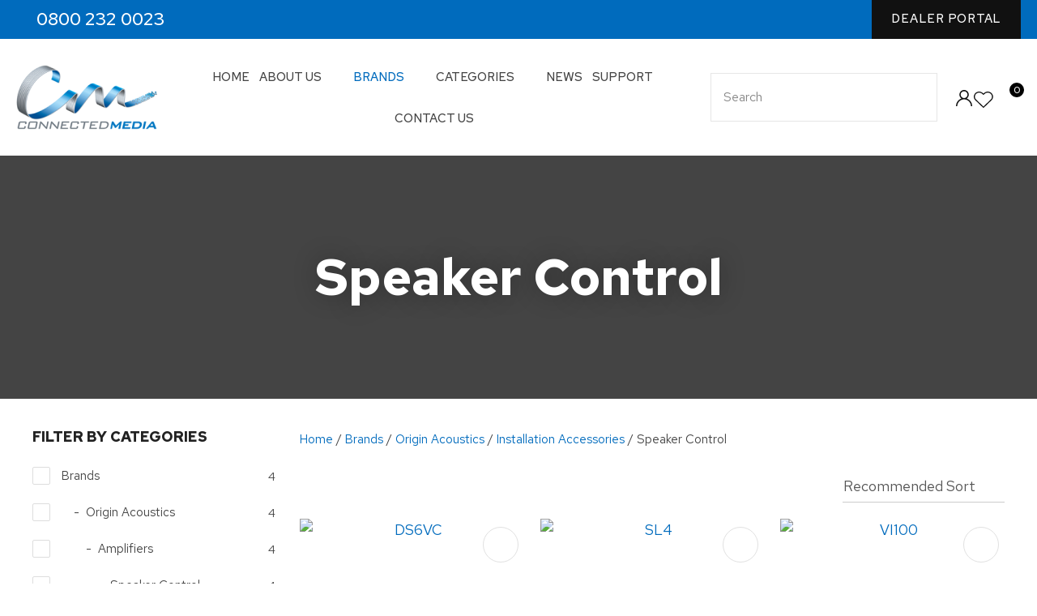

--- FILE ---
content_type: text/html; charset=iso-8859-1
request_url: https://connectedmedia.co.nz/process?mv_display=ajax_action_captcha_process_7445&remote_sub=captcha_process_7445
body_size: 145
content:
+:





<input type="hidden" name="antispam_encoded" value="448811b6f71cca4ca9b05aa353dddd09" />
<span class="control-image"><img src="https://connectedmedia.co.nz/process/x_mv_display/render_svg_svg2566565.html" alt="spam control image" /></span>


--- FILE ---
content_type: text/css
request_url: https://connectedmedia.co.nz/stylesheet/x_b/chrome/c/TUF2EyhE-dcMEZ5f4/template/81/template_style.css
body_size: 25804
content:
.content-block {
box-sizing: border-box;
padding-left: 20px;
padding-right: 20px;
margin-bottom: 80px;
}
.content-block > * {
width: 100%;
max-width: 1280px;
margin: 0 auto;
}
.content-block.no-gutter {
padding: 0;
}
.content-block .block-content,
.content-block .block-heading {
width: 100%;
text-align: center;
margin-top: 0;
margin-bottom: 40px;
}
.content-block ol {
margin-left: 0;
padding-left: 1.5em;
}
.content-block ul {
margin-left: 0;
list-style-type: unset;
padding-left: 2em;
}
.content-block .content ul {
list-style-type: unset;
padding-left: 32px;
}
.content-block.full-width > * {
padding: 0;
max-width: 100%;
margin-left: 0;
margin-right: 0;
}
div mark {
background: none;
color: inherit;
font: inherit;
padding: 0;
margin: 0;
}
figure {
margin: 0;
margin-inline-start: 0;
margin-inline-end: 0;
}
fieldset {
margin: 0;
padding: 0;
}
div label {
font-weight: normal;
font-size: 1em;
}
div input[type=text],
div input[type=checkbox],
div input[type=password],
div input[type=email],
div input[type=search],
div select,
div textarea {
width: 100%;
padding: 11px 15px;
border: 1px solid #ccc;
border-radius: 5px;
box-sizing: border-box;
margin-top: 6px;
margin-bottom: 20px;
resize: vertical;
font-size: 16px;
color: #576166;
vertical-align: middle;
}
div input[type=checkbox] {
padding: initial;
}
input[type=search]::-webkit-search-cancel-button {
display: none;
}
div button,
div input[type=submit]:not(.loading):hover ,
a.button:not(.loading):hover {
background:#007AD8;
color: #fff;
}
div button,
div input[type=submit],
a.button {
transition: background 0.2s;
position: relative;
display: inline-block;
font: 18px 'Red Hat Text', sans-serif;
cursor: pointer;
background: #006BBD;
color: #fff;
text-align: center;
text-transform: uppercase;
padding: 16px 30px;
border: none;
box-sizing: border-box;
}
a.button:visited {
color: #fff;
}
div button[disabled],
div a.button.disabled {
opacity: 0.5;
cursor: default;
}
.loading-spinner {
position: relative;
}
button.loading::before,
a.button.loading::before,
input[type=submit].loading::before,
.show-loading::before,
.loading-spinner {
content: '';
border: 3px solid #fff;
border-top: 3px solid #006BBD;
border-radius: 50%;
position: absolute;
top: 0;
bottom: 0;
left: 0;
right: 0;
margin: auto;
width: 20px;
height: 20px;
-webkit-animation: spin 1s linear infinite; animation: spin 1s linear infinite;
}
a.button:hover {
color: #fff;
}
.loading-spinner {
border-color: #006BBD;
border-top-color: #fff;
}
@-webkit-keyframes spin {
0% { -webkit-transform: rotate(0deg); }
100% { -webkit-transform: rotate(360deg); }
}
@keyframes spin {
0% { transform: rotate(0deg); }
100% { transform: rotate(360deg); }
}
a.button.loading,
button.loading,
input[type=submit].loading {
color: rgba(0, 0, 0, 0) !important;
}
div select,
select {
position: relative;
font: 18px 'Red Hat Text', sans-serif;
cursor:pointer;
-webkit-appearance: none;
-moz-appearance: none;
-o-appearance: none;
appearance: none;
outline: none;
background: url('https://zdn.nz/site/connectedmedia2nz/images//basic_theme/ui_sprites.svg') no-repeat right -78px;
height: auto;
box-sizing: border-box;
padding-right: 45px;
}
div select:focus,
select:focus,
select:active,
button:focus,
button:active {
outline: 0;
-moz-outline-style: none;
}
.drop-select {
position: relative;
display: inline-block;
}
.drop-select button {
position: relative;
border: none;
width: 100%;
color: #000;
text-transform: uppercase;
border: solid 1px #666;
cursor: pointer;
transition: background .3s ease;
text-align: left;
padding: 8px 30px 8px 10px;
background: #fff;
}
.drop-select button::before {
content: '';
position: absolute;
right: 8px;
top: 0;
bottom: 0;
width: 20px;
height: 6px;
margin: auto;
background: url(https://zdn.nz/site/connectedmedia2nz/images/basic_theme/ui_sprites.svg) no-repeat 0 0;
}
.drop-select button:hover {
background-color: #f6f6f6;
transition: background .3s ease;
}
.drop-select ul {
visibility: hidden;
padding: 0;
list-style: none;
box-shadow: 0px 2px 6px 0 rgba(0,0,0,0.2);
background: #fff;
position: absolute;
left: 0;
margin-top: 2px;
top: calc(100% - 2px);
min-width: 100%;
max-height: 300px;
overflow: auto;
z-index: 99999;
}
.drop-select li {
background: #fff;
padding: 8px 15px 8px 15px;
box-sizing: border-box;
cursor: pointer;
transition: background .2s ease;
white-space: nowrap;
margin: 0;
}
.drop-select li:hover {
background: #f6f6f6;
transition: background .2s ease;
}
.overlays .pop-overlay {
display: none;
}
.overlays .pop-overlay-inner {
display: block !important;
width: 0;
display: none;
height: 100vh;
background: #fff;
position: fixed;
top: 0;
z-index: 2000;
overflow: hidden;
}
.overlays .pop-overlay-inner.pop-left {
left: 0;
transition: width 0.3s ease;
}
.overlays .pop-overlay-inner.pop-right {
right: 0;
transition: width 0.3s ease;
}
.overlays .pop-overlay-inner.pop-center {
opacity: 0;
transition: opacity 0.3s ease;
}
body.pop-overlay-left,
body.pop-overlay-right,
body.pop-overlay-center {
overflow: hidden;
}
body.pop-overlay .overlays .pop-overlay,
body.pop-overlay-left .overlays .pop-overlay,
body.pop-overlay-right .overlays .pop-overlay,
body.pop-overlay-center .overlays .pop-overlay {
display: block !important;
position: fixed;
top: 0;
left: 0;
width: 100vw;
min-height: 100vh;
padding: 0;
background: #000;
opacity: 0.7;
z-index: 1999;
}
body.pop-overlay-left .overlays .pop-overlay-inner.pop-left,
body.pop-overlay-right .overlays .pop-overlay-inner.pop-right {
transition: width 0.3s ease;
width: 90vw;
}
body.pop-overlay-center .overlays .pop-overlay-inner.pop-center {
transition: opacity 0.3s ease;
opacity: 1;
width: 50vw;
height: 50vw;
top: 0;
bottom: 0;
left: 0;
right: 0;
margin: auto;
}
.overlays .pop-overlay-inner .close {
position: absolute;
top: 0px;
right: 0px;
display: block;
text-indent: -100vw;
overflow: hidden;
width: 30px;
height: 30px;
padding: 0;
background: none;
z-index: 3000;
}
.overlays .pop-overlay-inner .close::before {
content: '';
display: block;
width: 12px;
height: 12px;
position: absolute;
top: 0;
left: 0;
bottom: 0;
right: 0;
margin: auto;
background: url('https://zdn.nz/site/connectedmedia2nz/images//basic_theme/ui_sprites.svg') no-repeat 0 -560px;
}
div .validation input:focus,
div .validation select:focus,
div .validation textarea:focus,
div .validation datalist:focus {
outline: unset;
}
div .validation input.error,
div .validation select.error,
div .validation textarea.error,
div .validation datalist.error,
div .validation div.error,
div .validation ul.error {
border: solid 1px #ff5023 !important;
margin-bottom: 20px !important;
}
.validation label {
display: block;
position: relative;
}
.validation input.error {
font-weight: initial;
color: initial;
}
div .validation aside.error,
div .validation aside.help {
position: absolute;
margin: 0px;
bottom: 4px;
left: 0px;
display: none;
font-size: 13px;
font-weight: normal;
line-height: 100%;
margin: 5px 1px 0px;
color: #888;
}
div .validation aside.help.error {
color: #ff5023;
}
.component_Membership_EditAccount .form .form_heading .fheading ,
.component_Membership_NewAccount .form .form_heading .fheading {
border-top: none;
padding: 0;
padding-bottom: 22px;
}
.component_Membership_EditAccount .form .flabel,
.component_Membership_NewAccount .form .flabel {
vertical-align: text-top;
width: 13%;
}
.component_Membership_EditAccount .form input[type=text],
.component_Membership_EditAccount .form select,
.component_Membership_EditAccount .form textarea,
.component_Membership_NewAccount .form input[type=password],
.component_Membership_NewAccount .form input[type=text],
.component_Membership_NewAccount .form select,
.component_Membership_NewAccount .form textarea {
margin-top: 2px;
margin-bottom: 10px;
max-width: 38%;
}
table#form_323_table table tbody tr>td:first-child,
table#form_322_table table tbody tr>td:first-child {
width: 20px;
}
table#form_323_table td input[type=checkbox] {
margin: 0;
}
table#form_322_table table tbody tr>td input{
margin: 0px;
}
td.left-td {
vertical-align: top;
padding-top: 17px;
}
td.right-td .help.error {
margin: 1px;
}
td.right-td input {
margin-bottom: 10px;
}
form.change-password > p {
margin: 0;
margin-bottom: 5px;
}
.change-password input[type=password] {
margin-bottom: 10px;
}
.crumbs, .crumbs a {
color: #8e8e93;
font-weight: 500;
}
.crumbs a + a::before {
content: " / ";
display: inline;
}
.crumbs a:last-child {
color: #555555;
}
button.add-favourite {
display: block;
text-indent: 100%;
white-space:nowrap;
overflow: hidden;
padding: 0;
border: none;
}
button.add-favourite::before {
content: '';
position: absolute;
top: 0;
bottom: 0;
left: 0;
right: 0;
margin: auto;
display: block;
}
button.add-favourite {
width: 44px;
height: 44px;
background: #eee;
border-radius: 50%;
z-index: 10;
}
button.add-favourite::before {
width: 19px;
height: 16px;
background: url(https://zdn.nz/site/connectedmedia2nz/images/basic_theme/ui_sprites.svg) no-repeat 0 -440px;
}
button.add-favourite:hover::before,
button.add-favourite.selected::before {
background-position-y: -470px;
}
.catlist h2 {
font-size: 2em;
font-weight: initial;
}
.flush {
padding:0px !important;
}
.tablerow {
display:table;
width:100%;
height:100%;
}
.tablecell {
display:table-cell;
width:100%;
height:100%;
vertical-align:middle;
}
.nowrap {
white-space:nowrap;
}
.radio-inline {
color: #979797;
font-size: 16px;
line-height: 29px;
padding-left: 23px;
}
.radio-inline.lt {
margin-bottom: 20px;
}
.radio-inline+.radio-inline,
.radio-inline+.radio-inline {
margin-top: 0;
margin-left: 0px;
}
.radio-inline input[type="radio"] {
margin-left: -22px;
margin-top: 7px;
outline: none;
}
.radiofield {
-webkit-appearance: none;
background: none;
border: 1px solid #8E8E93;
width: 13px;
height: 13px;
position: relative;
outline: none;
border-radius: 50%;
}
.radiofield:before {
content: '';
background: none;
position: absolute;
top: 3px;
left: 3px;
width: 5px;
height: 5px;
outline: none;
border-radius: 50%;
}
.radiofield:checked:before {
background: #5C5C5C;
border-radius: 50%;
}
.input-group-btn>.btn {
padding: 0px;
width: 17px;
line-height: 39px;
border: 1px solid #C8C8CD;
border-radius: 3px !important;
display: inline-block;
vertical-align: middle;
}
.form-control.input-number {
padding: 0px;
width: 35px;
line-height: 41px;
height: 41px;
padding: 0px;
text-align: center;
border: 1px solid #C8C8CD;
border-radius: 3px !important;
display: inline-block;
vertical-align: middle;
margin: 0px 5px;
}
.btn-default:hover,
.btn-default:focus {
background: none;
}
.radio-inline {
color: #979797;
font-size: 16px;
line-height: 29px;
padding-left: 23px;
}
.btn-default:hover,
.btn-default:focus {
background: none;
}
body {
overflow-x: hidden;
}
@media screen and (max-width: 740px) {
body {
overflow-x: auto;
}
::-webkit-scrollbar {
width: 0px;
background: transparent; }
.form .flabel {
width: 100%;
}
}
@media screen and (max-width: 740px) {
body {
overflow-x: auto;
}
::-webkit-scrollbar {
width: 0px;
background: transparent; }
.component_Membership_EditAccount .form .flabel,
.component_Membership_NewAccount .form .flabel {
width: 100%;
}
.form .flabel {
width: 100%;
}
.component_Membership_EditAccount .form input[type=text],
.component_Membership_EditAccount .form select,
.component_Membership_EditAccount .form textarea,
.component_Membership_NewAccount .form input[type=password],
.component_Membership_NewAccount .form input[type=text],
.component_Membership_NewAccount .form select,
.component_Membership_NewAccount .form textarea {
max-width: 100%;
}
}
@media all {
option { padding-left:0.4em; } select { padding:1px; }
* html body * { overflow:visible; }
body {
font-size:100%;
background:#fff;
color:#000;
text-align:left; }
div:target { outline:0 none; }
article,aside,details,figcaption,figure,
footer,header,hgroup,nav,section {
display:block;
}
audio,
canvas,
video {
display: inline-block;
}
audio:not([controls]) {
display: none;
}
[hidden] {
display: none;
}
input[type="search"] {
-webkit-appearance: textfield;
}
input[type="search"]::-webkit-search-decoration {
-webkit-appearance: none;
}
fieldset, img { border:0 solid; }
ul, ol, dl { margin:0 0 1em 1em; } li {
line-height:1.5em;
margin-left:0.8em; }
dt { font-weight:bold; }
dd { margin:0 0 1em 0.8em; } blockquote { margin:0 0 1em 0.8em; } q { quotes: none; }
blockquote:before, blockquote:after,
q:before, q:after { content: ''; content:none }
.ym-clearfix:before {
content:"";
display:table;
}
.ym-clearfix:after {
clear:both;
content:".";
display:block;
font-size:0;
height:0;
visibility:hidden;
}
.ym-contain-dt { display:table; width: 100%; overflow: visible; }
.ym-contain-oh { overflow:hidden; width:100%; display:block; }
.ym-contain-fl { float:left; width:100%; }
.ym-skip,
.ym-hideme,
.ym-print {
position:absolute;
top:-32768px;
left:-32768px; }
.ym-skip:focus,
.ym-skip:active {
position:static;
top:0;
left:0;
}
.ym-skiplinks {
position:absolute;
top:0px;
left:-32768px;
z-index:1000;
width:100%;
margin:0;
padding:0;
list-style-type:none;
}
.ym-skiplinks .ym-skip:focus,
.ym-skiplinks .ym-skip:active {
left:32768px;
outline:0 none;
position:absolute;
width:100%;
}
}
@media screen, projection {
.ym-column { display:table; width:100%; }
.ym-col1 { float:left; width:20%; }
.ym-col2 { float:right; width:20%; }
.ym-col3 { width:auto; margin:0 20%; }
.ym-cbox { padding: 0 10px }
.ym-cbox-left { padding: 0 10px 0 0 }
.ym-cbox-right { padding: 0 0 0 10px }
.ym-ie-clearing { display:none; }
.ym-grid {
display:table;
width:100%;
table-layout:fixed;
list-style-type: none;
padding-left:0;
padding-right:0;
margin-left:0;
margin-right:0;
}
.ym-gl { float:left; margin: 0; }
.ym-gr { float:right; margin: 0 0 0 -5px; }
.ym-g20 { width:20%; }
.ym-g40 { width:40%; }
.ym-g60 { width:60%; }
.ym-g80 { width:80%; }
.ym-g25 { width:25%; }
.ym-g33 { width:33.333%; }
.ym-g50 { width:50%; }
.ym-g66 { width:66.666%; }
.ym-g75 { width:75%; }
.ym-g38 { width:38.2%; }
.ym-g62 { width:61.8%; }
.ym-gbox { padding: 0 10px }
.ym-gbox-left { padding: 0 10px 0 0 }
.ym-gbox-right { padding: 0 0 0 10px }
.ym-equalize > [class*="ym-g"] {
display:table-cell;
float:none;
margin:0;
vertical-align:top;
}
}
@media all {
.ym-form,
.ym-form fieldset { overflow:hidden; }
.ym-form div { position:relative; }
.ym-form label,
.ym-form .ym-message {
position:relative;
display:block; }
.ym-form .ym-fbox-check label {
display:inline;
}
.ym-form input,
.ym-form textarea { cursor:text; }
.ym-form input[type="checkbox"],
.ym-form input[type="radio"],
.ym-form select,
.ym-form label { cursor:pointer; }
.ym-form textarea { overflow: auto; }
.ym-form input[type=hidden] { display:none !important; }
.ym-form .ym-fbox-text:before,
.ym-form .ym-fbox-select:before,
.ym-form .ym-fbox-check:before,
.ym-form .ym-fbox-button:before {
content:"";
display:table;
}
.ym-form .ym-fbox-text:after,
.ym-form .ym-fbox-select:after,
.ym-form .ym-fbox-check:after,
.ym-form .ym-fbox-button:after {
clear:both;
content:".";
display:block;
font-size:0;
height:0;
visibility:hidden;
}
.ym-form select,
.ym-form input,
.ym-form textarea {
display:block;
position:relative;
width:58.5%;
}
.ym-form .ym-fbox-check input {
display: inline;
width: auto;
}
.ym-form .ym-fbox-button input {
display: inline;
overflow:visible; width:auto;
}
.ym-form .ym-fbox-check input:focus,
.ym-form .ym-fbox-check input:hover,
.ym-form .ym-fbox-check input:active {
border:0 none;
}
.ym-full .ym-fbox-select select,
.ym-full .ym-fbox-text input,
.ym-full .ym-fbox-text textarea {
width:94.2%;
margin-right: -3px;
}
.ym-columnar .ym-fbox-text label,
.ym-columnar .ym-fbox-select label {
display:inline;
float:left;
width:30%; }
.ym-columnar .ym-fbox-check {
position:relative;
}
.ym-label { display:block; }
.ym-columnar .ym-fbox-check .ym-label {
position:absolute;
top:0;
}
.ym-columnar .ym-fbox-check input,
.ym-columnar .ym-error .ym-message {
margin-left:30%;
}
.ym-columnar fieldset .ym-fbox-button,
fieldset.ym-columnar .ym-fbox-button {
padding-left:30%;
}
.ym-columnar .ym-fbox-select select,
.ym-columnar .ym-fbox-text input,
.ym-columnar .ym-fbox-text textarea {
float:left;
width:67.2%;
margin-right: -3px;
}
.ym-fbox-select select { width:60%; }
.ym-full .ym-fbox-select select { width:94.8%; }
.ym-columnar .ym-fbox-select select { width:68.8%; }
}
@media print {
.ym-grid > .ym-gl,
.ym-grid > .ym-gr {
overflow:visible;
display:table;
}
.ym-print {
position:static;
left:0;
}
.ym-noprint {
display:none !important;
}
}

p {
margin: 1em 0;
}
[x-cloak] { display: none !important; }
.col_left {
vertical-align:top;
width:220px;
padding:0;
}
.col_right {
vertical-align:top;
width:220px;
padding:0;
}
.document {
width: 1280px;
text-align: left;
clear:both;
}
.ym-wrapper {
width: 1280px;
margin: auto;
}
.ym-gbox { padding: 10px; }
.ym-gz-l {
width: 100px;
}
@media screen and ( max-width: 740px ) {
* {
box-sizing: border-box;
-webkit-box-sizing: border-box;
}
.table_layout > tr > td, .table_layout > tbody > tr > td {
display: block;
width: 100% !important;
}
[class*="ym-g"] {
display: block !important;
float: none;
padding: 0;
margin: 0;
width: 100% !important;
}
.document.ym-wrapper {
display: box !important;
display: -moz-box !important;
display: -webkit-box !important;
box-orient: vertical;
-moz-box-orient: vertical;
-webkit-box-orient: vertical;
text-align: left;
}
.content {
moz-box-ordinal-group: 1 !important; -webkit-box-ordinal-group:1 !important; box-ordinal-group:1 !important;
}
.col_right {
moz-box-ordinal-group: 2 !important; -webkit-box-ordinal-group:2 !important; box-ordinal-group:2 !important;
}
.col_left {
moz-box-ordinal-group:3 !important; -webkit-box-ordinal-group:3 !important; box-ordinal-group:3 !important;
}
.linearize-level-2,
.linearize-level-2 > [class*="ym-g"] {
display: block;
float: none;
padding: 0;
margin: 0;
width: 100% !important;
}
.linearize-level-2 > [class*="ym-g"] > [class*="ym-gbox"] {
overflow: hidden; padding: 0;
margin: 0;
}
}
@media screen and ( max-width: 1280px ) {
textarea, img, table, td, embed, object {
max-width: 99%;
height: auto !important;
}
.ym-wrapper, .header, .menu_bar, .prefooter, .footer {
width: 100% !important;
}
.wrapper, .innerwrap {
padding:0px !important;
width: 100% !important;
background: none !important;
color: #666 !important;
}
.linearize-level-1,
.linearize-level-1 > [class*="ym-g"] {
display: block;
float: none;
padding: 0;
margin: 0;
width: 100% !important;
}
.linearize-level-1 > [class*="ym-g"] > [class*="ym-gbox"] {
overflow: hidden; padding: 0;
margin: 0;
}
}
@media screen and ( max-width: 740px ) {
.linearize-level-2,
.linearize-level-2 > [class*="ym-g"] {
display: block;
float: none;
padding: 0;
margin: 0;
width: 100% !important;
}
.linearize-level-2 > [class*="ym-g"] > [class*="ym-gbox"] {
overflow: hidden; padding: 0;
margin: 0;
}
}
html {

}
body {
color: #444444;
background: #fff;
margin: 0;
padding:0;
text-align:center; font-family: 'Red Hat Text', sans-serif;
font-size:18px;
line-height: 160%;
}
form {
margin: 0;
padding: 0;
}
p,td,div,h1,h2,h3,h4,h5,h6 {
font-family: 'Red Hat Text', sans-serif;
color: #444444;
line-height: 160%;
}
p,td {
line-height: 160%;
}
p {
font: 1em 'Red Hat Text', sans-serif;
color: #444444;
line-height: 160%;
}
th {
font-size:11px;
line-height: 160%;
}
h1 {
font: 700 64px/130% 'Red Hat Text', sans-serif;
color: #111111;
margin: 5px 0;
line-height: 160%;
}
h2 {
font: 700 48px/130% 'Red Hat Text', sans-serif;
color: #111111;
margin: 5px 0;
margin: 5px 0;
line-height: 160%;
}
h3 {
font: 700 36px/130% 'Red Hat Text', sans-serif;
color: #111111;
margin: 4px 0;
margin: 5px 0;
line-height: 160%;
}
h4 {
font: 700 30px/130% 'Red Hat Text', sans-serif;
color: #111111;
margin: 5px 0;
line-height: 160%;
}
h5 {
font: 700 24px/130% 'Red Hat Text', sans-serif;
color: #111111;
margin: 3px 0;
margin: 5px 0;
line-height: 160%;
}
h6 {
font: 700 18px/130% 'Red Hat Text', sans-serif;
color: #111111;
margin: 3px 0;
margin: 5px 0;
line-height: 160%;
}
a {
color:#006BBD;
text-decoration: none;
}
a:hover h1, a:hover h2, a:hover h3, a:hover h4, a:hover h5, a:hover h6 {
text-decoration: none;
}
a:visited {
color: #0088f0;
}
a:active {
color: #007AD8;
text-decoration: none;
}
a:hover {
color: #007AD8;
text-decoration: none;
}
ul { list-style: square; padding-left: 20px; }
ul ul { padding-left:35px; }
a > img { border-style:none;}
a > img[border] { border-style:solid;}
hr, .hr {
clear:both;
display:block;
height:1px;
border:none;
border-top:solid 1px #ccc;
margin:0.5em 0;
}
ul {
margin-left: 0;
}
input.zbtn, body input.zbtn {
border: none;
cursor:pointer;
text-indent:-1000px;
}
input.btn, body div.wrapper a.btn, body div.wrapper a.btn:active, body div.wrapper a.btn:visited {

border: 0px solid transparent; border-radius: 4px;
background: #006BBD ;
font: 700 15px/20px 'Red Hat Text', sans-serif; letter-spacing: 0.05em;;
color: #FFFFFF;
padding: 17px 30px 18px;
text-transform: uppercase;
text-decoration: none;
}
body div.wrapper a.btn {
padding-top: 2px;
padding-bottom: 2px;
}
input.btn:hover, body div.wrapper a.btn:hover {
background-color: #007AD8;
color: #FFFFFF;
text-decoration: none;
}
.component_ContentDisplay_Content ul li, .component_ProductDisplay_Product .full-description ul li, .component_ProductDisplay_ProductView ul li, .component_ProductDisplay_CatDesc ul li, .component_Misc_WebsiteTest ul li, .component_Membership_Login ul li, .plain_content ul li {
list-style-type: disc;
padding-left: 12px;
}
.headerwrap {
width: 100%;
margin: 0 auto;
text-align:center;
}
.menuwrap {
width: 100%;
text-align:center;
}
.docwrap {
width: 100%;
text-align:center;
}
.prefooterwrap {
width: 100%;
text-align:center;
}
.footerwrap {
width: 100%;
text-align:center;
}
.postmenuwrap {
width: 100%;
text-align:center;
}
.header {
width: 1280px;
text-align: left;
margin: 0 auto;
}
.postmenu {
width: 1280px;
text-align: left;
margin: 0 auto;
}
.menu_bar {
width: 1280px;
margin-left: auto;
margin-right: auto;
text-align: left;
}
table.document {
width: 1280px;
text-align: left;
margin: 0 auto;
clear:both;
}
div.prefooter {
clear:both;
width: 1280px;
text-align: left;
margin-left: auto;
margin-right: auto;
}
div.prefooter b, div.prefooter p, div.prefooter td, div.prefooter div {
color:#444444;
}
div.footer {
clear:both;
width: 1280px;
text-align: left;
margin-left: auto;
margin-right: auto;
}
div.wrapper {
width: 100%;;
text-align:left;
margin:0px auto;
}
.content_menubar {
display:block;
float:left;
clear:both;
width:100%;
}
.clear_both {
clear:both;
height:1px;
padding:0;
margin:0;
font-size:1px;
}
#extend_to_bottom {
clear:both;
height:1px;
padding:0;
margin:0;
font-size:1px;
}
div.content_left {
margin-right:0px;
}
div.content_right{
margin-left: 0px;
}
td.col_left {
vertical-align:top;
width:220px;
padding:0; }
td.content {
vertical-align:top;
}
.content_leftonly {
vertical-align:top;
}
.content_noleft {
vertical-align:top;
padding:0;
margin:0;
}
td.col_right {
vertical-align:top;
width:220px;
padding:0; }
select, input {
font-size: 1em;
}
textarea {
font:11px Verdana, Arial, Sans-serif;
}
.error {
color: red;
font-weight: bold;
}
#pagetitle {
font-family:Verdana, Arial, Sans-serif;
font-size:1.5em;
font-weight:bold;
margin:0.67em 0 0.67em 0;
}
div.menu_bar .left {
float:left;
}
.break {
clear:both;
height:1px;
padding:0;
margin:0;
font-size:1px;
}
#main div.special{border-bottom:solid #8B4 1px;padding:10px 10px 20px;}
#main a.stitle{font-size:11px;font-weight:bold;color:#6A3;}
#special_img{width:130px;padding:5px;text-align:center;background:#FFF;}
#prod_img{float:left;}
#contentfoot{background:#FFF;}
input.txt,textarea.txt{border:solid #333 1px;padding:2px;}
.alr{text-align:right;}
h2 img, h2 span{vertical-align:middle;}
#submenu {
font-family:Verdana, Arial, Sans-serif;
background-color:#ffffff;
border:1px solid #cbbd8d;
padding:10px 10px 15px 10px;
margin-bottom:10px;
}
@media print {
div.header, table.menu_bar, td.col_left, div.content_left, td.col_right, div.footer {
display:none;
}
div.content_main {
width: 90% ;
}
.no-print {
display:none;
}
}
.messagebox {
background:#dff6ae;
padding:20px;
margin:5px 0px;
display:block;
white-space: normal;
text-align:left;
position:relative;
border-radius: 4px;
}
.warningbox, .notice_warning {
background:#FEF9CF;
padding:20px;
margin:5px 0;
display:block;
white-space: normal;
text-align:left;
position:relative;
border-radius: 4px;
}
.errorbox {
min-height:50px;
padding:20px 20px 20px 70px;
background:#FFD7D7 url('/interchange-5/en_US/ico_error.gif') no-repeat scroll 20px 50%;
margin:5px 0px;
display:block;
white-space: normal;
text-align:left;
position:relative;
border-radius: 4px;
}
.errorbox h1 {
color: #DB0000;
}
.site-highlight {
background: #0079C3;
color: #FFFFFF;
font-weight: bold;
}
.site-subdued {
background: #F0F0F0;
}
.component_Template_Site { margin: 0; margin: 0; padding: 0; } .plain_content {
height: 100%;
}
.component_ContentDisplay_Content { margin: 0; margin: 0; padding: 0; } #c429.component_ContentDisplay_Content { padding: 0; } #c429 p
{
margin-bottom:20px;
}
#c429 .plain_content a
{
color:#006bbc;
font-weight: 700;
}
#c671.component_ContentDisplay_Content { padding: 0; } #c688.component_ContentDisplay_Content { padding: 0px; } #c688 td{line-height: 1.2;font-size: 12px;text-transform: uppercase;}#c688 .plain_content strong{display: block;font-size: 16px;text-transform: uppercase;} #c689.component_ContentDisplay_Content { padding: 0px; } #c690.component_ContentDisplay_Content { padding: 0px; } #c2843.component_ContentDisplay_Content { padding: 0; } #c2844.component_ContentDisplay_Content { padding: 0; } #c2844 td{font-size: 12px;font-weight: 400;color:#fff;line-height:1;}#c2844 td a{font-size: 20px;font-weight: 700;color: #fff;} #c2845.component_ContentDisplay_Content { padding: 0; } #c2845 .plain_content a {border-radius: 6px;background-color: rgb(0, 107, 188);width: 180px;padding: 17px 0;display: block;color:#fff;text-align:center;font-size: 14px;font-weight: 700;margin: 30px 0 25px;}#c2846.component_ContentDisplay_Content { padding: 0; } #c2846 td{font-size: 12px;font-weight: 400;color:#fff;line-height:1;}#c2846 td a{font-size: 20px;font-weight: 700;color: #fff;} #zealdlogo { float:left;
width:220px;
text-align:center;
}
.std_footer {
margin-top: 0;
padding-left:1px;
}
.std_footer .txt {
color: #737373;
float: left;
}
.copyright {
clear:both;
color: #737373;
}
.copyright a {
color: #737373;
}
div.std_footer div.menu ul li.menu a.extra_links {
display: inline;
border: none;
margin: 0;
padding-left: 0;
}
.component_ContentDisplay_Footer { margin: 0; margin: 0px; padding: 0px; } #c148.component_ContentDisplay_Footer { color: #000; margin: 0px; padding: 0px; } div.menu ul {
margin:0;
padding:0;
list-style:none;
}
div.menu li {
float:left;
margin-bottom:6px;
}
div.menu li a {
padding:0 7px;
border-left: solid 1px #737373;
}
div.menu li a, div.menu li a:hover, div.menu li a:visited, div.menu li a:active {
color: #737373;
text-decoration: none;
}
div.menu li a.menu_first {
border-left: none;
}
.component_Navigation_Menu { margin: 0; margin: 0; padding: 0; } .content-grid {
display: grid;
grid-template-columns: repeat(auto-fit, minmax(250px, 1fr));
grid-gap: 20px;
}
.content-grid img {
width: 100%;
object-fit: cover;
}
.content-grid h3 {
font-size: 24px;
font-weight: 600;
line-height: 130%;
margin: 12px 0;
}
.content-grid a {
display: block;
margin: 0;
color: #006BBD;
line-height: 120%;
font-weight: 600;
}
.content-grid .content {
margin: 0 0 20px 0;
}
.content-grid figure,
.content-grid div,
.content-grid a {
margin: 9px 0;
}
.content-grid > *:first-child {
margin-top: 0;
}
.content-grid > *:last-child {
margin-bottom: 0;
}
.content-grid .icon-holder {
max-height: 100%;
height: auto;
}
.content-block .icon-holder .fal,
.content-block .icon-holder .fab,
.content-block .icon-holder .far,
.content-block .icon-holder .fad,
.content-block .icon-holder .fas {
color: #006BBD;
}
.component_ContentBlock_ContentGrid { margin: 0; margin: 0; padding: 0; } .content_tabs li.tab a{
font-size: 15px;
font-weight: normal;
}
.content_tabs {
width:100%;
float:Left;
background: transparent url("https://zdn.nz/site/connectedmedia2nz/images/gui/TopLevelMenu.gif") bottom left repeat-x;
font:inherit;
font-size:1em;
line-height: 2.8em;
padding: inherit
}
.content_tabs li {
line-height: 2.8em;;
}
.content_tabs td {
line-height: 2.8em;
}
.content_tabs ul {
margin:0;
padding:0;
list-style:none;
}
.content_tabs li.tab {
float:left;
background: transparent url("https://zdn.nz/site/connectedmedia2nz/images/gui/TopLevelMenu.gif") 100% 0px no-repeat;
padding-right:10px;
}
.content_tabs ul a {
text-decoration:none;
display:block;
padding-left:18px;
padding-right:10px;
padding-top:0;
padding-bottom:0;
background: transparent url("https://zdn.nz/site/connectedmedia2nz/images/gui/TopLevelMenu.gif") 0% 0px no-repeat;
}
.content_tabs ul li.tabHover, .content_tabs ul li:hover {
background-position:100% -150px;
}
.content_tabs ul li.sel {
background-position:100% -300px;
}
.content_tabs ul li.tabHover a, .content_tabs ul li:hover a {
background-position: 0% -150px;
}
.content_tabs ul li.sel a {
background-position: 0% -300px;
}
.content_tabs li.sel a, .content_tabs li.sel a:hover, .content_tabs li.sel a:active, .content_tabs li.sel a:visited {
color:#006BBD;
}
.content_menubar a:active {color:#006BBD;}
.content_tabs li a, .content_tabs li a:active, .content_tabs li a:visited {
color:#444444;
}
.content_tabs li a:hover {
color:#006BBD;
}
.content_tabs .sep {
color: #444444;
float:left;
margin:0;
padding:0;
font-size:1.2em;
}
.content_tabs li.sel a{
font-weight:normal;
}
.content_tabs .ct_dropdown {
position:absolute;
}
.ct_hide {
left:-9999px; top: -9999px;
}
.ct_show {
left:0;
}
.content_tabs {
position:relative;
}
.ct_dropdown {
background: #fff;
border-top: 1px 1px 6px rgba(102, 102, 102, 0.32);
border-right: 1px 1px 6px rgba(102, 102, 102, 0.3);
border-bottom: 1px 1px 6px rgba(102, 102, 102, 0.32);
border-left: none;
padding: 5px; box-shadow:1px 1px 6px rgba(102, 102, 102, 0.3); z-index:1001;
width: 650px;
}	.ct_dropdown_subcat {
-moz-box-sizing: border-box;
-webkit-box-sizing: border-box;
box-sizing: border-box;
width: 320px;
padding: 0px 5px;
// -webkit-hyphens: auto;
// -moz-hyphens: auto;
// hyphens: auto;
white-space:pre-wrap;
}
.ct_dropdown_col {
float:left;
}
.content_tabs .ct_dropdown_open > a {
position: relative;
z-index: 20001; }
.content_tabs li.tab {
padding-right:0px;
border: 1px solid transparent;
}
.content_tabs ul li.tab > a {
padding-right:10px;
}
.ct_dropdown h3{	font: 400 15px 'Red Hat Text', sans-serif;
color:#444444;
padding: 5px; margin: none;
}
.content_tabs .ct_dropdown ul, .content_tabs .ct_dropdown a, .content_tabs .ct_dropdown a,.content_tabs .ct_dropdown a:hover, .content_tabs .ct_dropdown li {
padding:0;
margin:0;
background: none;
}
.content_tabs .ct_dropdown li {
font: 400 15px 'Red Hat Text', sans-serif;
background:none;
padding: 5px; }
.ct_dropdown .clear {
clear:both;
}
.ct_dropdown .more {
text-align: right;
}
.ct_dropdown .product a {
font-size:0.8em;
}

.component_Navigation_ContentTabs { margin: 0; margin: 0; padding: 0; } #mini-cart {
position: relative;
cursor: pointer;
}
#mini-cart .shopping-cart {
position: relative;
display: inline-block;
width: 25px;
height: 22px;
overflow: hidden;
padding: 0;
border: none;
}
#mini-cart .shopping-cart::before {
content: '';
position: absolute;
top: 0;
left: 0;
right: 0;
margin: auto;
display: block;
width: 25px;
height: 22px;
background: url(https://zdn.nz/site/connectedmedia2nz/images/basic_theme/ui_sprites.svg) no-repeat 0 -300px;
}
#mini-cart .c-count {
display: inline-block;
color: #F8F8F8;
font-size: 10px;
font-weight: 500;
text-align: center;
border-radius: 50%;
width: 15px;
background: #006BBD;
line-height: 14px;
position: absolute;
top: 0px;
left: 18px;
z-index: 10;
}
body.pop-overlay-right.pop-overlay-cart .overlays .pop-overlay-inner.pop-right {
left: unset;
right: 0;
width: 420px;
max-width: 90vw;
}
body.pop-overlay-cart .pop-overlay-inner.pop-right .close {
display: none;
}
.popup-cart {
display: block;
position: fixed;
top: 0;
right: 0;
width: 0;
overflow: hidden;
transition: width 0.3s ease;
white-space: normal;
}
body.pop-overlay-cart .popup-cart {
width: 420px;
max-width: 90vw;
z-index: 2001;
box-sizing: border-box;
padding: 20px;
text-align: left;
transition: width 0.3s ease;
height: 100%;
display: grid;
grid-template-rows: auto 1fr auto;
}
.popup-cart button.close {
opacity: 0;
color: #555;
font-size: 18px;
font-weight: 500;
top: 20px;
right: 20px;
width: auto;
text-transform: capitalize;
padding: 0 20px 0 0;
background: none;
text-shadow: none;
float: none;
position: absolute;
transition: opacity 1s ease;
}
body.pop-overlay-cart .popup-cart button.close {
opacity: 1;
transition: opacity 1s ease;
}
.popup-cart button.close::before {
content: '';
display: block;
width: 12px;
height: 12px;
position: absolute;
top: 0;
bottom: 0;
right: 0;
margin: auto 0;
background: url('https://zdn.nz/site/connectedmedia2nz/images//basic_theme/ui_sprites.svg') no-repeat 0 -560px;
}
.popup-cart h3,
.popup-cart h4,
.popup-cart h5 {
font-weight: 500;
font-family: 'Red Hat Text', sans-serif;
text-transform: uppercase;
}
.popup-cart header h3 {
font-size: 20px;
margin-bottom: 20px;
}
.popup-cart h5 {
font-size: 18px;
}
.popup-cart #popup-cart-content {
display: grid;
grid-template-rows: 1fr auto;
}
.popup-cart #popup-cart-content .loading-spinner {
display: none;
}
.popup-cart #popup-cart-content.loading .loading-spinner {
display: block;
width: 70px;
height: 70px;
top: 100px;
bottom: unset;
border-color: #999;
border-top-color: #fff;
}
.popup-cart .cart-items {
position: relative;
}
.popup-cart .cart-items > div {
position: absolute;
width: 100%;
height: 100%;
top: 0;
left: 0;
overflow: auto;
}
.popup-cart .cart-row {
position: relative;
border-bottom: solid 1px #ccc;
padding: 0 0 20px 120px;
margin-bottom: 20px;
min-height: 120px;
color: #999;
}
.popup-cart p,
.popup-cart label {
display: block;
margin: 10px 0;
line-height: 1.4em;
color: #999;
}
.popup-cart .cart-row:last-of-type {
border-bottom: none;
margin-bottom: 0;
}
.popup-cart .cart-row p:last-of-type {
margin-bottom: 0;
}
.popup-cart .cart-row mark {
color: #006BBD;
font-weight: 500;
}
.popup-cart .cart-row .sku {
display: none;
}
.popup-cart .thumb {
position: absolute;
left: 0;
top: 0;
right: 0;
bottom: 0;
text-align: center;
width: 100px;
height: 100px;
display: grid;
overflow: hidden;
}
.popup-cart .thumb img {
width: 100px;
height: 100px;
max-width: 100% !important;
max-height: 100% !important;
object-fit: cover;
margin: auto;
}
.popup-cart .product-title,
.popup-cart .product-title a {
font: 18px 'Red Hat Text', sans-serif;
color: #000;
text-decoration: none;
white-space: normal;
}
.popup-cart .product-title {
padding-right: 20px;
}
.popup-cart button.delete-item {
position: absolute;
top: 4px;
right: 0;
overflow: hidden;
text-indent: -100vw;
padding: 0;
margin: 0;
width: 12px;
height: 12px;
background: url('https://zdn.nz/site/connectedmedia2nz/images//basic_theme/ui_sprites.svg') no-repeat 0 -560px;
transform: scale(0.85);
}
.popup-cart .popup-subtotals > div,
.popup-cart .popup-total {
position: relative;
border-top: solid 1px #ccc;
margin-top: 20px;
padding-top: 20px;
}
.popup-cart .popup-total {
padding-bottom: 20px;
}
.popup-cart .popup-total .including {
display: none;
}
.popup-cart .popup-subtotals > div h5,
.popup-cart .popup-total h5 {
line-height: 1em;
margin: 0;
}
.popup-cart .popup-subtotals > div h5 + p,
.popup-cart .popup-total h5 + p {
position: absolute;
top: 20px;
right: 0;
margin: 0;
color: #006BBD;
font-weight: 500;
}
.popup-cart .country,
.popup-cart .region {
display: grid;
grid-template-columns: auto 1fr;
grid-gap: 30px;
align-items: center;
margin: 15px 0;
text-align: right;
}
.popup-cart .country label,
.popup-cart .region label {
margin: 0;
}
.popup-cart .country select,
.popup-cart .region select {
display: block;
width: 100%;
margin: 0;
justify-self: end;
}
.popup-cart .country-region.has-region {
display: flex;
gap: 10px;
margin-top: 10px;
margin-bottom: 10px;
}
.popup-cart .country-region.has-region .country {
display: block;
grid-template-columns: unset;
grid-gap: unset;
align-items: unset;
margin: 0;
text-align: left;
}
.popup-cart .country-region.has-region .postcode input {
font-size: initial;
max-width: 100px;
}
.popup-cart .country-region.has-region .postcode input.error {
border: solid 1px #ff5023;
}
.popup-cart .country-region.has-region .country select,
.popup-cart .country-region.has-region .postcode input {
margin-top: 6px;
height: 50px;
line-height: unset;
}
.popup-cart .post-code-message.empty .empty-post-code,
.popup-cart .post-code-message.valid .valid-post-code,
.popup-cart .post-code-message.invalid .invalid-post-code {
display: block;
}
.popup-cart .post-code-message.empty .valid-post-code,
.popup-cart .post-code-message.empty .invalid-post-code,
.popup-cart .post-code-message.valid .empty-post-code,
.popup-cart .post-code-message.valid .invalid-post-code,
.popup-cart .post-code-message.invalid .empty-post-code,
.popup-cart .post-code-message.invalid .valid-post-code {
display: none;
}
.popup-cart .post-code-message {
margin-bottom: 4px;
}
.popup-cart .post-code-message > span {
color: #979797;
font-size: 14px;
line-height: 120%;
}
.popup-cart .post-code-message .invalid-post-code {
color: red;
}
.popup-cart .shipping-select.invalid .radio-inline {
color: #CCCCCC;
}
.popup-cart .shipping-select.invalid .radio-inline input {
border: 1px solid #CCCCCC;
}
.popup-cart .country-region.has-region label {
margin: 0;
}
.popup-cart .shipping-select {
padding-left: 6px;
}
.popup-cart .shipping-select label {
margin: 0;
line-height: 29px;
}
.popup-cart .shipping-message {
color: red;
border-top: 1px solid lightgray;
margin-top: 12px;
margin-bottom: 12px;
padding-top: 5px;
}
.popup-cart .total .grand-total {
top: 16px;
font-size: 20px;
}
.popup-cart footer {
text-align: center;
}
.popup-cart a.checkout {
display: block;
width: 100%;
font-weight: 500;
}
.popup-cart footer a.cart {
display: block;
margin: 10px 0;
text-transform: uppercase;
}
.popup-cart .footer-copy {
margin: 0;
padding: 30px 0;
background: #ddd;
color: #555;
}
.popup-cart .cart-empty {
text-align: center;
}
.popup-cart .cart-empty img {
width: 150px;
max-width: 80%;
margin: 50px 0 30px;
}
#popup-cart-content .delivery h5 {
word-break: break-word;
width: 300px;
line-height: 1.5;
}
#popup-cart-content .delivery h5 > span {
text-transform: capitalize;
}
#popup-cart-content .delivery .delivery-cost {
display: grid;
grid-template-columns: 1fr auto;
align-items: center;
}
#popup-cart-content .delivery .delivery-cost p {
position: unset;
}
@media only screen and (max-width: 480px) {
body.pop-overlay-right.pop-overlay-cart .overlays .pop-overlay-inner.pop-right,
body.pop-overlay-cart .popup-cart {
max-width: 96vw;
}
.popup-cart .thumb {
width: 70px;
height: 70px;
}
.popup-cart .cart-row {
padding-left: 90px;
}
}
@media only screen and (max-width: 350px) {
body.pop-overlay-cart .pop-overlay-inner.pop-right,
body.pop-overlay-cart .popup-cart {
width: 100vw;
max-width: 100vw;
}
.popup-cart .thumb {
width: 70px;
height: 70px;
}
.popup-cart .cart-row {
padding-left: 90px;
}
}
@media only screen and (max-height: 800px) {
body.pop-overlay-cart .popup-cart {
overflow: auto;
margin-top: 0;
padding-top: 0;
height: 100%;
box-sizing: border-box;
}
.popup-cart button.close {
right: -15px;
top: 10px;
}
.popup-cart footer {
padding-bottom: 135px;
}
.checkOut-btn {
padding: 0px 0px 24px 0;
position: fixed;
bottom: 0;
}
.pop-overlay-cart .popup-cart > header {
position: -webkit-sticky;
position: sticky;
right: 0;
top: 0;
width: 100%;
max-width: 90vw;
padding: 10px 0;
box-sizing: border-box;
z-index: 1;
background: #fff;
}
.popup-cart > header h3 {
margin: 0px;
}
.popup-cart .popup-total {
position: fixed;
opacity: 0;
bottom: 75px;
right: 0;
width: 420px;
max-width: 90vw;
margin: 0;
padding: 20px;
box-sizing: border-box;
border-top: none;
transition: opacity 1s ease;
}
.pop-overlay-cart .popup-cart .popup-total {
opacity: 1;
transition: opacity 1s ease;
background: #fff;
}
.popup-cart .popup-total .including {
display: inline;
text-transform: none;
}
.popup-cart .popup-total h5 + p {
top: 20px;
right: 20px;
line-height: 16px;
}
.popup-cart .popup-next a.checkout {
width: 380px;
max-width: calc(90vw - 40px);
}
.popup-cart .popup-next a.cart {
background: #eee;
}
.popup-cart .cart-items > div {
position: static;
width: 100%;
height: 100%;
top: unset;
left: unset;
overflow: unset;
}
}
@media only screen and (max-width: 540px) {
.pop-overlay-cart .site-header .top-links {
z-index: 2002;
}
.pop-overlay-cart .site-header .top-links #mini-cart {
display: none;
}
}
@media only screen and (max-width: 730px) and (max-height: 800px) {
body.pop-overlay-right.pop-overlay-cart .checkOut-btn {
transition: width 0.3s ease;
right: 20px;
}
}
@media only screen and (max-width: 480px) and (max-height: 800px) {
body.pop-overlay-cart .popup-cart > header,
.popup-cart .popup-total {
max-width: 96vw;
}
.popup-cart .popup-next a.checkout {
max-width: calc(96vw - 40px);
}
body.pop-overlay-right.pop-overlay-cart .checkOut-btn {
right: 20px;
}
}
@media only screen and (max-width: 392px) {
.body.pop-overlay-cart .popup-cart button.close {
marging-right: 15px;
}
}
@media only screen and (max-width: 350px) and (max-height: 800px) {
body.pop-overlay-cart .popup-cart > header,
.popup-cart .popup-total {
max-width: 96vw;
}
.popup-cart .popup-next a.checkout {
max-width: calc(100vw - 40px);
}
body.pop-overlay-right.pop-overlay-cart .checkOut-btn {
right: 20px;
}
}
.component_OrderProcess_PopupCart { margin: 0; margin: 0; padding: 0; } #c273.component_OrderProcess_PopupCart { margin: 0; padding: 0px; } .mini_cart img
{
max-width: none;
}
#c273 .mini_cart td
{
vertical-align:top;
}
#c273 #topcart_standard_content_alt > tbody
{
display:table;
}
#c273 #topcart_standard_content_alt > tbody > tr
{
display:table-cell;
}
#c273 #topcart_standard_content_alt > tbody > tr:first-child .c_right,
#c273 #topcart_standard_content_alt > tbody > tr:last-child .c_left
{
display: none;
}
#c273 #topcart_standard_content_alt > tbody > tr:last-child .c_right
{
padding-left: 8px;
}
.topcart_items
{
font-size: 14px;
text-transform: uppercase;
line-height: 1;
}
.topcart_items strong strong
{
display: block;
font-weight: 400;
} td.ltc {
padding: 0;
background: none;
text-align: left;
vertical-align: top;
border: none;
}
.component_Layout_Table { margin: 0; margin: 0px; padding: 0; } #c409.component_Layout_Table { margin: 0px; padding: 0px; } @media screen and (max-width: 986px) {
#c409>table>tbody>tr>td {
display: block;
width: 100% !important;
text-align: left;
max-width: 196px;
margin: 0 auto;
margin-bottom: 10px;
}
#c409>table>tbody>tr>td.c_space {
display: none;
}
} #c763.component_Layout_Table { margin: 0px; padding: 0; } #c763 .plain_content img
{
max-width: none;
}
#c763>table>tbody>tr>td {
display: table-cell !important;
width: auto !important;
}
@media screen and (max-width: 986px) {
#c763.component_Layout_Table {
max-width: 300px;
margin: 10px auto;
}
} html {scroll-behavior: smooth;}textarea#_your_comment + div {display: inline-block;}body * {box-sizing: border-box;}div.wrapper,body {overflow-x: hidden;}.site-header ul,.site-footer ul {margin-left: 0;margin-bottom: 0;list-style: none;padding: 0;}.ul-no-marker ul,.ul-no-marker ul li {list-style: none;padding: 0;margin: 0;}div.breadcrumb {padding-bottom: 35px;}.cat-header .crumbs a {font-size: 15px;font-weight: 400;}#page-title {padding-top: 40px;}#page-title.image {padding-top: 0;}.component_ContentDisplay_Collection .body ul {list-style: disc;padding-left: 32px;}h1,h2,h3,h4,h5,h6 {margin-top: 0;line-height: normal;}p,td,div {color: inherit;}h1 a,h2 a,h3 a,h4 a,h5 a,h6 a,h1 a:hover,h2 a:hover,h3 a:hover,h4 a:hover,h5 a:hover,h6 a:hover {color: inherit;}.text-center {text-align: center;}ul li {margin-left: 0;line-height: 160%;}div p {margin-top: 0;}div.text-light div,div.text-light p,.text-light h1,.text-light h2,.text-light h3,.text-light h4,.text-light h5,.text-light h6 {color: #fff;}.docwrap {padding: 0 0 40px;}.body .docwrap,.content-page .docwrap,.ecom-category .docwrap,.ecom-checkout .docwrap,.ecom-cart .docwrap {padding-left: 20px;padding-right: 20px;}.ecom-products .docwrap {padding: 0;}body.pop-overlay-center.pop-overlay-login div .checkout .login .login-form,body.pop-overlay-center.pop-overlay-login div .pop-overlay-inner.pop-center {width: 100%;max-width: 400px;padding-left: 20px;padding-right: 20px;}img,iframe {vertical-align: middle;}textarea,table,td,embed,object,img {max-width: 100%;}.ym-wrapper,.menu_bar,div.prefooter,.__container {width: 100%;margin: 0 auto;position: relative;max-width: 1280px;}.__container-full {max-width: 1920px;}.footerwrap {text-align: left;}.header.ym-wrapper,.ym-wrapper.footer {max-width: 100%;}table.table_layout td.ltc {float: none !important;}.component_ContentDisplay_PageTitle h1 {padding: 0;margin-bottom: 0;}.site-header * {box-sizing: border-box;}.header-hamburger {display: none;}.component_Misc_SiteMap a+ul {margin-top: 21px;list-style: disc;}div.breadcrumb {background-color: transparent;padding-bottom: 20px;padding-top: 30px;}div div.menu li {display: inline-block;float: none;margin: 0;}div .copyright {font-style: normal;font-weight: 700;font-size: 12px;line-height: 160%;text-align: center;text-transform: uppercase;color: #999999;}.hamburger-menu ul li a {color: #6D6E71;font-weight: 400;}.hamburger-menu ul li:not(:last-child) {border-bottom: solid 1px #ccc;}div input[type=text],div input[type=checkbox],div input[type=password],div input[type=email],div input[type=search],div input[type=number],div select,div textarea,div .enquiry textarea,div .enquiry input[type=text] {padding: 13px 15px;background-color: #fff;font-family: 'Red Hat Text', sans-serif;border: 1px solid #E6E6E6; border-radius: 0;color: #000;}div select {padding-right: 40px;height: 50px;line-height: 1.6;}body.pop-overlay-cart .popup-cart button.close,div .product-card.ordering .close,.popup-cart button.delete-item,.checkout .login button.link,.checkout .coupon button {border: 0;}.component_Membership_Unsubscribe input[type="image"],.component_Membership_Unsubscribe input[type="image"]+a {display: inline-block;vertical-align: middle;}input.btn,div input[type=submit],a.button,body div.wrapper .btn:not(.btn-number),body div.wrapper .btn-default:not(.btn-number),body div.wrapper a.btn,.btn-default:visited,input.btn,div mark.stock-message,div .enquiry .form button,div .enquiry input.btn,div .submission button#add-cart,div .product-card.ordering .option-form .add-to-cart,div .add-to-cart,div .enquire-now,div .product-card.ordering .option-form .enquire-now,div form button[type=submit],.question-btn,div button {box-shadow: none;display: inline-block;transition: unset;cursor: pointer;margin: 3px 0;color: #FFFFFF;text-transform:uppercase;font: 700 15px/20px 'Red Hat Text', sans-serif; letter-spacing: 0.05em;;padding: 17px 30px 18px;border: 0px solid transparent; border-radius: 4px; text-align: center;background-color: #006BBD;text-align: center;}div .submission button#add-cart {margin-right: 10px;min-width: 180px;}div .btn-shop {text-transform:uppercase;font: 700 15px/20px 'Red Hat Text', sans-serif; letter-spacing: 0.05em;;padding: 17px 30px 18px;}body.pop-overlay-cart .popup-cart button.close,div .product-card.ordering .close,.popup-cart button.delete-item,.checkout .login button.link,.checkout .coupon button,div nav.hamburger button,.search-form button[type=submit],div .large-image button.next,div .large-image button.previous,body.pop-overlay-center.large-image #large-image .close,.search-form input:not(:placeholder-shown)~button[type=reset],body.pop-overlay-center.pop-overlay-login div .pop-overlay-inner.pop-center .close {border: 0; }div .popup-cart button.delete-item,div nav.hamburger button {padding: 0 !important; }div nav.hamburger button {border-radius: 0;}div button:not(.z-toggle-cache):hover,div input[type=submit]:not(.loading):hover,a.button:not(.loading):hover {background-color:#007AD8;color: #FFFFFF;}body div.wrapper a.btn.btn-secondary {color: #017F7E;background-color: #fff;}body div.wrapper a.btn.btn-secondary:hover {background: #128988;color: #fff;}body div.wrapper a.btn.link-primary {color: #F9A33F;background: transparent;padding: 0;border: 0;}body div.wrapper a.btn.link-primary:after {content: url(/site/connectedmedia2nz/images/basic_theme/primary-link.svg);display: inline-block;vertical-align: middle;margin-left: 7px;}body div.wrapper a.btn.link-primary:hover {color: #FCB561;}.search-form button[type=submit] {box-shadow: none;}.hamburger-menu .search-form input[type=search] {width: 100%;}.component_Membership_LostPassword table td:first-child {padding-right: 24px;}.component_Membership_LostPassword table tr:last-child td:first-child {padding-right: 0;}div.component_Membership_EditAccount label {display: block;padding: 5px 0;}div input[type=checkbox] {width: auto;vertical-align: middle;display: inline-block;margin: 10px;padding: 0;}.menuwrap {background: transparent;padding-left: 20px;padding-right: 20px;box-sizing: border-box;border-bottom: 1px solid #E6E6E6;border-top: 0 solid #E6E6E6;}.content_tabs .ct_dropdown {width: auto !important;padding: 20px;}div .content_tabs {float: none;background: none;line-height:auto;}div .content_tabs nav {max-width: 1280px;margin: 0 auto;}div .content_tabs ul li.tab>a {height: 100%;padding: 0 13px;box-sizing: border-box;vertical-align: middle;position: relative;border: 0;text-transform: uppercase;font-weight: 500;}div.content_tabs li.tab {float: none;text-align: center;height: 100%;background: none;border: 0;vertical-align: middle;display: inline-block;padding: 0;}div.content_tabs li.tab:first-child {padding-left: 0;}div .content_tabs>nav>ul {text-align: center;}div .content_tabs>nav>ul>li:first-child>a {padding-left: 0 !important;}div .content_tabs>nav>ul>li>div {text-align: left;}div .content_tabs .ct_dropdown .ct_dropdown_children a {font: 400 15px 'Red Hat Text', sans-serif;color: inherit;}div .ct_dropdown_subcat li>a {text-align: left;}div .ct_dropdown_subcat li {padding: 2px 0 2px 18px!important;}div .ct_dropdown_subcat {width: 275px;}div .content_tabs li.sel .ct_dropdown h3 a {color: #444444;background-color: transparent;}div .ct_dropdown h3 {margin-bottom: 0 !important;text-transform: none;}.content_tabs li.tab .ct_dropdown_subcat h3 a {font: 400 15px 'Red Hat Text', sans-serif;color: #444444;}.content_tabs li.tab .ct_dropdown_subcat h3 a:hover {color: #006BBD;}div .ct_dropdown_subcat li>a:hover,div .ct_dropdown_subcat h3>a:hover,div .content_tabs li.sel a,div .content_tabs li.sel a:hover,div .content_tabs li.sel .ct_dropdown h3 a:hover,div .content_tabs .ct_dropdown .ct_dropdown_children a:hover {color: #006BBD;background-color: transparent;}div .content_tabs ul li.tab.ct_has_dropdown > a {padding-right: 31px;position: relative;}div .content_tabs ul li.tab.ct_has_dropdown > a:before {background: url(https://zdn.nz/site/connectedmedia2nz/images/basic_theme/caret-sp.svg) no-repeat scroll 0 0 transparent;position: absolute;content: "";top: 0;bottom: 0;margin: auto;width: 10px;height: 11px;right: calc(0px + 13px);}div .content_tabs ul li.tab.ct_has_dropdown > a:hover:before {background-position-y: -22px;}.pop-overlay-hamburger .hamburger-menu {background-color: #fff;}div .hamburger-menu .ct_dropdown h3 {font-size: 22px;}div .hamburger-menu .ct_dropdown h3 .fas {display: none;}.hamburger-menu .dropped .ct_dropdown_children li a {padding-bottom: 0;}.has-ui-sprites {position: relative;display: inline-block;padding-left: 20px;}.has-ui-sprites::before {background-image: url("https://zdn.nz/site/connectedmedia2nz/images/basic_theme/ui_sprites.svg");background-repeat: no-repeat;background-size: auto;content: "";width: 10px;height: 10px;position: absolute;left: 0;top: 0;bottom: 0;margin: auto;}.ui-sprites-login::before {background-position: 0 -1130px;width: 15px;height: 15px;}div .hamburger-menu .favourites-link::before {width: 21px;height: 18px;}div .hamburger-menu .ct_dropdown h3.content, div .hamburger-menu .ct_dropdown h3 {font-size: 14px;padding-left: 10px;}.hamburger-menu .dropped .ct_dropdown_children li a {padding-left: 15px;padding-top: 0;font-size: 15px;}.hamburger-menu .dropped .ct_dropdown_children li {border: 0;}.ui-sprites-favourites::before {background-position: 0 -440px;width: 21px;height: 19px;}.ui-sprites-favourites {font-size: 0;padding: 0;}form.search-form input[type=search]::placeholder {font-size: 16px;line-height: 160%;color: #888;}form.search-form button[type=submit]::before,form.search-form button[type=reset] {width: 27px;height: 27px;background: url(https://zdn.nz/site/connectedmedia2nz/images/ui_sprites.svg) no-repeat 0 -200px transparent;}form.search-form input[type=search] {background: #FFFFFF;box-sizing: border-box;height: 60px;}.more-products progress + section {display: grid;grid-template-columns: max-content max-content;justify-content: center;align-items: center;}div button.load-next,div .more-products .load-page button {padding: 0 50px;font-weight: 400;font-size: 16px;line-height: 155%;text-align: center;color: #555555;margin: 0;vertical-align: middle;font-family: 'Red Hat Text', sans-serif;border: 1px solid #E6E6E6; border-radius: 0;color: #000;}div button.load-next {border-top-right-radius: 0;border-bottom-right-radius: 0;border-right: 0;}div .more-products .load-page button {border-top-left-radius: 0;border-bottom-left-radius: 0;padding-left: 14px;padding-right: 37px;}div progress {color: #F4F4F4;margin-top: 15px;}div progress::-webkit-progress-value {background: #F4F4F4;}div progress::-moz-progress-bar {background: #F4F4F4;}div progress::-webkit-progress-value {background: #006BBD;}div progress::-webkit-progress-bar {background: #F4F4F4;}form[name="unsubscribe"] input[type=submit] {margin: 3px 0;}.catview header.title.search p {font-size: 18px;color: #fff;font-weight: 700;}div .catview {margin: 0;box-sizing: border-box;}div .filter-group h3 {font: 700 18px/130% 'Red Hat Text', sans-serif;}div .option-list h4 {font: 700 18px/130% 'Red Hat Text', sans-serif;}div .filter-group li input[type=checkbox] {border-color: #ddd;width: 22px;height: 22px;border-radius: 2px;top: 7px;}div .filter-group li input:checked+span,div .filter-group label span {font-weight: normal;font-size: 15px;color: #444;}div .product-card header .add-favourite {background-color: #fff;border: 1px solid #E1E1E1;}div .filter-group li input:checked+span {text-decoration: none;color: #006BBD;}div .filter-group label aside {font-size: 14px;line-height: 100%;color: #444;top: 12px;}div .filter-group li input:checked+span+aside {text-decoration: none;font-weight: 400;color: #006BBD;}div .filter-collection .filter-group {border-color: #e1e1e1;padding-bottom: 17px;margin-bottom: 22px;}div .filter-group ul {margin-top: 15px;}div .has-header-image .title h1 {margin: 0;position: relative;z-index: 1;align-items: center;text-align: center;color: #FFFFFF;font-size: calc(40px + (80 - 40) * (100vw - 400px) / (1920 - 400));font-weight: 700;}div .has-header-image .title {margin-bottom: 35px;padding: 20px;position: relative;box-sizing: border-box;min-height: 300px;display: grid;align-items: center}div .has-header-image .title:after {content: "";width: 100%;height: 100%;position: absolute;top: 0;left: 0;background-color: rgba(0, 0, 0, 0.2);}div .catview header.title.search {padding: 84px 20px;min-height: 300px;}div .catview header.title.search p {font-size: 18px;color: #fff;font-weight: 700;z-index: 1;position: relative;}div .more-products p {font-weight: 400;font-size: 17px;line-height: 22px;text-align: center;color: #5C5C5C;}.product-card .price span,div .product-card .original-price {font: 700 18px/130% 'Red Hat Text', sans-serif;font-weight: 400;}div .product-card .original-price {color: #AAAAAA;}div .product-card .item-title {margin-top: 20px;padding-left: 10px;padding-right: 10px;}div .product-card .item-title,div .product-card .item-title a {line-height: normal;text-align: center;font: 700 18px/130% 'Red Hat Text', sans-serif;color: #111111;font-s}div .product-card.adding .buy-now,div .product-card:hover .buy-now,div .product-card.adding .enquiry,div .product-card:hover .enquiry,div .product-card:hover .select-options,div .product-card.ordering .option-form .add-to-cart,div .product-card.ordering .option-form .enquire-now,div .product-card.ordering .option-form .buy-now,div .product-card.ordering .option-form .enquiry,div .product-card.ordering .option-form .add-to-cart,div .product-card .add-to-cart,.product-card .enquire-now,div .product-card .select-options,div mark.stock-message {opacity: 1;background-image: none;margin-bottom: 0;margin-top: 0;}div .product-card .select-options {font: 700 15px/20px 'Red Hat Text', sans-serif; letter-spacing: 0.05em;;padding: 17px 30px 18px;border: 0px solid transparent; border-radius: 4px; text-transform: uppercase;}div .input-group-btn>.btn {text-align: center;}div .product-card a img {margin-top: 0;margin-bottom: 0;background: #fff;object-fit: contain;}div .product-card header {background-color: transparent;}div .product-card.ordering .close {z-index: 1;border: 0;}div .product-card footer {margin-bottom: 0;font-weight: 400;color: #444;font-size: 18px;}div .option-form {opacity: 1;background-color: rgba(255, 255, 255, 0.9);}div mark.stock-message {position: absolute;left: 0;bottom: 0;display: block;transition: display .3s ease;opacity: 1;width: 100%;}select.sort-by {height: auto;}@media screen and (max-width: 1300px) {div .catview {margin: 0;padding-left: 20px;padding-right: 20px;}}@media screen and (max-width: 920px) {div .catview aside.no-filter + main .product-collection {grid-template-columns: 1fr 1fr;}}@media only screen and (max-width: 740px) {div .catview .product-card header {margin-bottom: 0;}div .product-card .card-order {position: static;bottom: 0;}div .product-card .item-title {margin-top: 65px;}}@media screen and (max-width: 640px) {.header-contact a {display: block;text-align: right;}}@media screen and (max-width: 568px) {div .catview {padding-left: 0;padding-right: 0;}div .catview > section,div .catview > section > main {display: block;width: 100%;}}@media screen and (max-width: 480px) {section.top-filters {float: none;}section.sort {margin-left: 0;}}div #product .summary h1 {font: 700 48px/130% 'Red Hat Text', sans-serif;margin-top: 24px;margin-bottom: 20px;}#product .price span,div .price mark#flat {font-family: 'Red Hat Text', sans-serif;color: #006BBD;font-weight: 400;font-size: 30px;}#product #laybuy-message span {font-family: 'Red Hat Text', sans-serif;font-size: 18px;color: #444444;}div .price mark#flat {color: #AAAAAA;}div .crumbs,div .crumbs a {color: #006BBD;}.crumbs a:last-child,.crumbs a + a::before {color: #444444;}div #product .crumbs a {font-size: 15px;}div .catview .crumbs {margin-bottom: 30px;margin-top: 0;}div .product {margin: 0;}div .product .order .add-favourite {margin-top: 5px;}div #product .order .add-favourite {margin-left: 0;padding: 0;border-radius: 50% !important;border: 1px solid #E6E6E6; border-radius: 0;background-color: transparent;}div #product .image-main {border: 0 solid #f4f4f4;}div .full-description h2 {text-transform: none;font: 700 36px/130% 'Red Hat Text', sans-serif;}div .full-description:not(.tabs) {border-top: 0 solid #E1E1E1;margin-top: 45px;padding-top: 20px;}form.order .select-wrap {display: block;}form.order {grid-template-columns: max-content 1fr;max-width: 400px;}div .large-image button.next,div .large-image button.previous {padding: 0 !important;}@media screen and (max-width: 1300px) {div .product {padding-left: 0;padding-right: 0;}div .ym-wrapper .product {margin-left: 0 !important;margin-right: 0 !important;}}@media only screen and (max-width: 1150px) {div .catview.has-header-image .crumbs a {color: #fff;text-shadow: #000 0px 2px 8px;}}@media screen and (max-width: 780px) {.catview.has-header-image .crumbs {position: static;margin-top: 0;}div .catview.has-header-image .crumbs a {text-shadow: none;color: inherit;}div .catview.has-header-image .crumbs a:last-child {color: #444444;;}}.component_ProductDisplay_CrossSellHorizontal .catview .price {width: 100%;border-right: 0;}div div.component_ProductDisplay_CrossSellHorizontal {padding: 49px 20px 50px;background: #fff;margin-top: 54px;border-top: 1px solid #E1E1E1;}div .cross-sell h3 {font-style: normal;font: 700 30px/130% 'Red Hat Text', sans-serif;text-transform: none;margin-bottom: 30px;margin-top: 0;position: relative;padding-bottom: 0;padding-left: 0;padding-right: 0;}.component_ProductDisplay_CrossSellHorizontal h4.item-title + footer {display: none;}section.cross-sell {max-width: 1280px;margin: 0 auto;}div .product-collection.product-mini {grid-template-columns: repeat(4, calc(25% - 16px));}div .row {margin-right: 0;margin-left: 0;}div #shop-cart .border input[type="submit"] {width: auto;padding: 0 !important;}#shop-cart .country-region > div.select {display: grid;grid-template-columns: 1fr auto;}div #shop-cart {padding-bottom: 0;}div #shop-cart .border {padding-top: 0;padding-bottom: 0;}div #shop-cart .border input.coupon {width: auto;padding-left: 50px;padding-right: 0;height: auto;display: inline;}.input-group-btn button {padding: 0 !important;margin: 0;}#shop-cart .col-lg-12.col-md-12.col-sm-12.col-xs-12 {padding: 0;}#shop-cart .container {padding-left: 0;padding-right: 0;}#shop-cart div.box {border: 0;}.popup-cart .popup-total h5 + p {top: 25px !important;}div .popup-cart a.checkout {font-weight: 700;}.popup-cart footer a.cart {font-weight: 700;font-size: 15px;}aside#mini-cart .shopping-cart::before {background: url(https://zdn.nz/site/connectedmedia2nz/images/ui_sprites.svg) no-repeat 0 -300px transparent;}@media screen and (max-width: 900px) {#cart-content>div {display: block;float: none;width: 100% !important;}#shop-cart .bg-grey {margin-top: 50px;}}@media (min-width: 768px) {#shop-cart .container {width: 100%;padding-left: 0;padding-right: 0;}}@media screen and (max-width: 767px) {div #shop-cart .border input[type="submit"] {margin-top: 12px;}section#shop-cart h1 {text-align: left;margin-bottom: 20px;}#shop-cart .col-xs-12 {padding-left: 0;padding-right: 0;}div.cart-heading {display: block;}}@media only screen and (max-width: 749px) {div a.delete-item {right: -31px;}#shop-cart .container {padding-right: 0;padding-left: 0;}}@media screen and (max-width: 464px) {div #shop-cart .border input[type="submit"] {margin-top: -34px;}.product-title a:not(.delete-item) {padding-right: 18px;display: inline-block;}}@media screen and (max-width: 381px) {div .popup-cart .popup-total h5 + p {position: static;margin-top: 7px;}}@media only screen and (max-width: 480px) and (max-height: 800px) {div .popup-cart .popup-next a.checkout {max-width: calc(96vw - 24px);}}@media only screen and (min-width: 768px) and (max-width: 1169px) {#shop-cart .box img {max-width: 100% !important;}#shop-cart p.price {font-size: 16px !important;}}.component_OrderProcess_Checkout3 article.checkout {margin-left: 0;margin-right: 0;}.checkout>header {align-items: center;}.checkout .coupon input#coupon_code {padding-right: 136px;}div .checkout .coupon button {top: 0;bottom: 0;margin: auto;}@media screen and (max-width: 640px) {div .checkout .name,div .checkout .town {grid-template-columns: 1fr;}div .checkout>header {grid-template-columns: 1fr;text-align: left;}div .checkout .coupon,div .checkout .coupon-success {justify-self: left;margin-top: 15px;}}@media screen and (max-width: 400px) {div .checkout .coupon input#coupon_code {background-size: 20px;padding-left: 38px;width: 100%;}}div #mini-cart .shopping-cart {vertical-align: middle;text-align: left;margin-right: 7px;}div .popup-cart header h3 {font: 700 24px/130% 'Red Hat Text', sans-serif;}div .popup-cart .product-title,div .popup-cart .product-title a,div .popup-cart .popup-subtotals > div h5,div .popup-cart .popup-total h5 {font: 700 18px/130% 'Red Hat Text', sans-serif;color: #111111;}div .pop-overlay-cart .popup-cart .popup-total {font: 700 24px/130% 'Red Hat Text', sans-serif;}div .popup-cart .popup-total .including {font-family: 'Red Hat Text', sans-serif;font-size: 18px;font-weight: 400;}@media screen and (max-width: 350px) {body.pop-overlay-right.pop-overlay-cart .overlays .pop-overlay-inner.pop-right,body.pop-overlay-cart .popup-cart {max-width: 100% !important;width: 100% !important;}}.result span.title {width: 100%;left: 0;margin-left: 0;}.main-header {padding: 20.1px 20px;}.c-dealer-login.component_ContentDisplay_Content {background: #006BBD;padding: 0 20px;}.c-dealer-login .plain_content {max-width: 1820px;margin: 0 auto;color: #fff;}.c-dealer-login li a {color: #fff;font-size: 22px;font-weight: 500;line-height: 24px;}.c-dealer-login ul {display: grid;grid-template-columns: auto auto auto auto 1fr;gap: 16px;align-items: center;}.ico-socials {display: flex;align-items: center;gap: 2px;}.ico-socials-fb,.ico-socials-instagram,.ico-socials-linkedin {font-size: 0 !important;}.ico-socials:before {content: "";width: 25px;height: 25px;display: block;background: url(https://zdn.nz/site/connectedmedia2nz/images/basic_theme/ico-socials.svg) no-repeat scroll 0 0 transparent;shape-rendering: crispEdges;}.ico-socials-phone:before {height: 21px;}.ico-socials-fb::before {background-position-y: -49px;}.ico-socials-instagram::before {background-position-y: -77px;}.ico-socials-linkedin::before {background-position-y: -20px;}.ico-socials-phone {padding-right: 19px;}.c-dealer-login li:last-child {text-align: right;}.c-dealer-login .btn-login-dealer {background: #111111;font-size: 15px;line-height: 100%;text-align: center;letter-spacing: 0.05em;text-transform: uppercase;display: inline-block;padding: 16.1px 24px 17px;}.search-mobile,.search-popup {display: none;}form.search-form button[type=submit]:hover,form.search-form input:active ~ button, .search-form input:focus ~ button,form.search-form input:not(:placeholder-shown) ~ button[type=submit] {border-radius: 0;}.main-header .__container {max-width: 1820px;display: grid;grid-template-columns: auto 1fr 280px auto;gap: 30px 35px;align-items: center;}.ecomm-tools {display: flex;align-items: center;gap: 18px;}section.members-area button::before,.ui-sprites-favourites::before {background: url(/site/connectedmedia2nz/images/basic_theme/ecomm-ico.svg) no-repeat 0 0 transparent;width: 20px;height: 20px;}.ui-sprites-favourites::before {background-position-x: -38px;width: 26px;height: 20px;padding: 0;position: static;display: inline-block;vertical-align: middle;}aside#mini-cart .c-count {font-size: 12px;line-height: 19px;width: 18px;height: 18px;background: #000;top: -4px;}.search-popdown button {background-color: transparent !important;}.footer-top-columns {background: #F1F1F1;padding: 54px 20px 58px;}.content-grid a.foot-phone {padding-left: 28px;font-size: 22px;line-height: 130%;text-transform: uppercase;color: #006BBD;font-weight: 700;background: url(https://zdn.nz/site/connectedmedia2nz/images/basic_theme/phone-alt-b.svg) no-repeat scroll left center transparent;margin: 0;}.content-grid .nq-btn a {margin: 1px 0;color: #fff;display: block;min-width: 121px;font-weight: 700;}.footer-bar {padding: 9px 20px 10px;}.c-footer article:last-child ul {padding: 0;display: flex;align-items: center;gap: 16px;margin-top: 20px;}.c-footer .content img {width: auto;}.c-footer .ico-socials:before{filter: invert(1);}.c-footer .content-block .content ul {padding-left: 0;}.c-footer .content-grid li a {margin: 0;font-size: 16px;color: #444;font-weight: 400;}.c-footer .content-grid li a:hover {color: #007AD8;}.c-footer .content h6 {text-transform: uppercase;margin-bottom: 20px;}.c-footer article:not(:last-child) .content li:not(:last-child) {margin-bottom: 17px;}.c-footer .content-grid {grid-template-columns: 1fr 1fr 1fr 258px;gap: 30px 20px;}.c-footer .content-grid .content,.c-footer .content-block {margin-bottom: 0;padding-left: 0;padding-right: 0;}.c-footer .content-grid > *:first-child {margin-top: 40px;}.footer-bar .__container {display: grid;grid-template-columns: auto 1fr auto;align-items: center;justify-items: center;gap: 20px;}.footer-bar div.menu li a {border: 0;padding: 0;font-weight: bold;font-size: 12px;line-height: 160%;text-transform: uppercase;color: #999999;margin-right: 10px;}@media screen and (max-width: 1400px) {.main-header .__container {gap: 20px;}div .content_tabs ul li.tab>a {padding: 0 4px;}.ecomm-tools {gap: 11px;}.footer-top-columns {padding-top: 40px;padding-bottom: 40px;}}@media screen and (max-width: 1262px) {nav.header-hamburger, nav.hamburger {display: block;}.main-header {padding: 12px 20px 13.1px;}.main-navigation,.search-desktop,.header-members-login,.shop-favourites {display: none;}.ecomm-tools,.search-mobile,.search-popup {display: block;}.hamburger-menu nav.search-popdown button[type=submit] {background-color: transparent;}.main-header .__container {grid-template-columns: auto 1fr auto auto;}.header-logo {text-align: center;}nav.search-popdown input[type=search] {font-size: 18px;}div .search-area button.popup-search::before,div .search-popdown form button[type=submit]::before {width: 27px;height: 27px;background: url(https://zdn.nz/site/connectedmedia2nz/images/ui_sprites.svg) no-repeat 0 -200px transparent;}div button.popup-search {width: 27px;top: -2px;height: 27px;}.main-header .__container {gap: 10px;}}@media screen and (max-width: 1167px) {.c-footer .content-grid {grid-template-columns: 1fr 1fr;}.c-footer .content-grid > *:first-child {margin-top: 0;}}@media screen and (max-width: 1024px) {.component_ContentDisplay_PageTitle h1,div h1 {font-size: 36px;}}@media screen and (max-width: 980px) {div .twocol-generic .content-wrapper {text-align: left;}.footer-bar .__container {grid-template-columns: 1fr;gap: 0;}.footer-bar .__container > div:last-child {margin-top: 10px;}}@media screen and (max-width: 620px) {a.ico-socials.ico-socials-phone {font-size: 0;padding: 0;}.ico-socials-phone:before {height: 19px;width: 19px;top: 1px;position: relative;}.c-dealer-login ul {gap: 13px;}.c-dealer-login .btn-login-dealer {padding: 16.1px 20px 17px;}.c-footer .content-grid {grid-template-columns: 1fr;}}@media screen and (max-width: 568px) {section.store {width: 100%;}}@media screen and (max-width: 540px) {.site-header section.search-area {display: block !important;}.main-header .__container {grid-template-columns: 63px 1fr auto auto;}}@media screen and (max-width: 410px) {div button.load-next,div .more-products .load-page button {padding-left: 25px;padding-right: 32px;}body.pop-overlay-right.pop-overlay-cart .overlays .pop-overlay-inner.pop-right,body.pop-overlay-cart .popup-cart {max-width: 100% !important;width: 100% !important;}}#c363 {display: none !important;}#c382 .antispam_text {color: #fff;}
.component_Template_Primary { margin: 0; margin: 0; padding: 0; } #c501.component_Template_Primary { padding: 0px; } .component_Template_BasicTheme_OneColumn { margin: 0; margin: 0; padding: 0; } 


--- FILE ---
content_type: application/javascript
request_url: https://connectedmedia.co.nz/process/x_g/TUF2EyhE-QkvTkMyb/mv_display/components_OrderProcess_PopupCart_popup_cart.js
body_size: 6934
content:
if ( !document.IncludedFiles ) document.IncludedFiles = [];
document.IncludedFiles['https://connectedmedia.co.nz/process/x_g/TUF2EyhE%2dQkvTkMyb/mv_display/components_OrderProcess_PopupCart_popup_cart.js'] = 1;
//Included: components/OrderProcess/PopupCart/popup_cart.js
(function() {
	// polyfills for IE11
	Element.prototype.closest = Element.prototype.closest || function(selector) {
		Element.prototype.matches = Element.prototype.matches ||
			Element.prototype.webkitMatchesSelector ||
			Element.prototype.msMatchesSelector ||
			Element.prototype.mozMatchesSelector;
		var currentElement = this;
		while ((currentElement = currentElement.parentElement) && !currentElement.matches(selector));
		return currentElement;
	};

	// show popup cart on click of mini cart icon
	var dummy = document.createElement('div');
	var cartIcon = document.querySelector('#mini-cart') || dummy;
	cartIcon.addEventListener('click', function(event) {
		new PopupCart().
			show();
	});

	// watch for a change event on the popup cart to indicate we
	// need to recalculate the number of items in the cart
	var popup = document.querySelector('.popup-cart') || dummy;
	popup.addEventListener('change', function(event) {
		var countIcon = document.querySelector('#mini-cart .c-count') || dummy;
		countIcon.innerHTML = new PopupCart().
			count();
	});

	/**
	 * popup cart class
	 * responsible for setting up the popup cart & handling any interaction with it
	 * singleton constructor
	 */
	var PopupCart = (function() {

		// private variables
		var instance, dummy, wrapper, contentArea;

		/**
		 * construct a new singleton instance
		 * bind primary interface event handlers
		 */
		var PopupCart = function() {

			// singleton implementation
			if (instance) {
				return instance;
			}

			// initial setup
			dummy = document.createElement('div');
			wrapper = document.querySelector('.popup-cart');
			contentArea = wrapper.querySelector('#popup-cart-content');
			this.bindClose();

			// store the instance for future access
			instance = this;
			return instance;
		};

		/**
		 * public methods
		 */
		PopupCart.prototype = {
			hookRegistry: {},

			/**
			 * Register a hook with callback function
			 * @param {string} name - name of the hook
			 * @param {function} callback - callback to run for the registered hook
			 */
			registerHook: function(name, callback) {
				this.hookRegistry[name] = this.hookRegistry[name] || [];
				this.hookRegistry[name].push(callback);

				return this;
			},

			/**
			 * Execute all the registered hook
			 * @param {string} name - name of the hook
			 * @param {args} args - optional arguements to pass into the callback
			 */
			 executeHooks: function(name, ...args) {
				if (this.hookRegistry[name] == undefined) return;

				this.hookRegistry[name].forEach(callback =>  {
					callback(...args);
				});
			},

			/**
			 * show the popup cart
			 */
			show: function() {

				// if the popup hasn't been loaded before, retrieve initial contents
				if (!this.loaded) {
					this.refresh();
				}

				// update classes to show the overlay & popup cart
				document.body.classList.add('pop-overlay-right');
				document.body.classList.add('pop-overlay-cart');
				return this;
			},

			/**
			 * hide the popup cart
			 */
			hide: function() {
				window.clearPop();
				return this;
			},

			/**
			 * update the content of the cart & rebind event handlers
			 * @param {String} newContent new HTML content to populate the cart content with
			 */
			update: function(newContent) {
				contentArea.innerHTML = newContent;
				contentArea.classList.remove('loading');
				this.bindContentEventHandlers();
				this.executeHooks('update');
				this.loaded = 1;

				// fire off a change event to allow customisations & other elements (e.g.
				// mini-cart icon) to bind to this
				var changeEvent = document.createEvent('Event');
				changeEvent.initEvent('change', false, false);
				wrapper.dispatchEvent(changeEvent);
				return this;
			},

			/**
			 * count the total number of items in the cart
			 */
			count: function() {
				//var quantities = contentArea.querySelectorAll('.cart-row .quantity') || [];
				var quantities = document.querySelectorAll('.input-number') || [];

				var total = 0;
				for (var i = 0; i < quantities.length; i++) {
					total += parseInt(quantities[i].value);
				};
				return total;
			},

			/**
			 * refresh the contents of the cart over ajax and rebind any event handlers
			 */
			refresh: function() {
				contentArea.classList.add('loading');
				// refreshCart(this.update);
				refreshCart()
					.then(function (result) {
						this.update(result.data);
					}.bind(this));
				return this;
			},

			/**
			 * add an item to the cart
			 * @param {String} sku the product SKU to add to the cart
			 * @param {Integer} quantity how many to add
			 * @param {Object/String} options an object of option key => value settings, or a string containing a variant code (for Advanced options / subproducts)
			 * @param {Closure} callback a function to be executed on ajax return
			 */
			add: function(sku, quantity, options, callback) {
				this.executeHooks('addCart', sku, quantity, options, callback);
				addToCart(sku, quantity, options)
					.then(function (result) {
						new PopupCart().
							update(result.data).
							show();
						if (callback) {
							callback(result.data);
						}
					}.bind(this));
			},

			/**
			 * delete an item from the cart
			 */
			delete: function(item) {
				this.executeHooks('deleteCart', item);
				item.parentElement.removeChild(item);
				deleteCartItem(item.dataset.id)
					.then(function (result) {
						this.update(result.data)
							.updateStock(item)
					}.bind(this));
				return this;
			},

			/**
			 * update the inventory of a product
			 * and determine if the product add to cart need to disabled or enabled
			 */
			updateStock: function(item){
				var sku = item.dataset.sku;
				var card = document.querySelector('.product-card[data-sku="'+sku+'"]');
				if (typeof productView !== 'undefined'){
					productView.updateStock();
				}
				if (typeof window.updateStock !== 'undefined' && card){
					window.updateStock(card);
				}
				return this;
			},

			/**
			 * update the shipping method & retrieve updated cart content
			 * with recalculated totals
			 */
			updateShipping: function(shipCode) {
				setShipping(shipCode)
					.then(function (result) {
						this.update(result.data);
					}.bind(this));
				return this;
			},

			// hard coded onchange handler for country update
			updateCountry: function(countryCode) {
				setCountry(countryCode)
					.then(function (result) {
						this.update(result.data);
					}.bind(this));
				return this;
			},

			updatePostcode: function(postcode) {
				setPostcode(postcode)
					.then(function (result) {
						this.update(result.data);
					}.bind(this));
				return this;
			},

			updateRegion: function(region) {
				setRegion(region)
					.then(function (result) {
						this.update(result.data);
					}.bind(this));
				return this;
			},

			/**
			 * bind the close button in the popup cart interface
			 */
			bindClose: function() {
				var close = wrapper.querySelector('.close') || dummy;
				close.addEventListener('click', this.hide.bind(this));
				return this;
			},

			/**
			 * bind event handlers related to the cart content
			 */
			bindContentEventHandlers: function() {

				var cartController = new Controller('OrderProcess/Cart/refresh_cart');
				var getUpdatedPrices = function (quantityData) {
					return cartController.execute({
						quantity_data: JSON.stringify(quantityData),
					});
				};

				var setCountry = function (countryCode) {
					return cartController.execute({
						country_code: countryCode,
						area: cartController.area || 'cart',
					});
				};
				var filterShipping = function (data) {
					data.area = cartController.area || 'cart';
					return cartController.execute(data);
				};
				var setShipping = function (shipMode) {
					var data = filter_shipping_data();
					data.shipmode = shipMode;
					data.area = cartController.area || 'cart';
					return cartController.execute(data);
				};

				var $J = jQuery.noConflict();

				// binds all necessary events to DOM elements
				// since the content gets replaced, this can also be used
				// to rebind all of the elements after
				var bindEventHandlers = function() {

					// prepare timer data for AJAX requests
					var ajaxTimer;
					var ajaxTimerInterval = 1000;

					// add event listeners to quantity controls
					// this listeners will only update the value of the quantity field
					$J('.btn-number').mouseup(function () {

						// update the quantity field if the quantity controls are clicked
						// get the appropriate quantity field
						var $quantityField = $J(this).parents('.cart-row').find('.input-number');

						// determine the operation
						var operation = $J(this).data('type');
						var direction = operation == 'plus' ? 1 : -1;
						$quantityField.val(parseInt($quantityField.val()) + direction);

						// enable/disable quantity controls
						enableDisableMinusButton($quantityField);

						// make sure that we're sending off the AJAX request once
						// after subsequent clicks
						clearTimeout(ajaxTimer);
						ajaxTimer = setTimeout( function() {
							update_cart($quantityField);
						}, ajaxTimerInterval);
					});
					$J('.btn-number').mousedown(function () {

						// make sure that if the button is pressed
						// the timer will be cleared avoiding stacking up
						clearTimeout(ajaxTimer);
					});

					// add event listener to quantity fields
					$J('.input-number').change(function () {

						// enable/disable quantity controls
						enableDisableMinusButton($J(this));
						update_cart($J(this));
					});

					function update_cart ($quantityField) {

						// since we have 2 quantity fields
						// we need to make sure they have the same values
						var $quantityFields = $quantityField.parents('.cart-row').find('.input-number');
						var quantity = parseInt($quantityField.val());
						$quantityFields.val(quantity);
						update_cart_prices();
					}

					function enableDisableMinusButton($quantityField) {

						// get minus button
						var $minusButton = $quantityField.siblings('span.input-group-btn').find('button[data-type=minus]');

						// then have it disabled if applicable
						var quantity = parseInt($quantityField.val());
						$minusButton.prop('disabled', quantity <= 1);
					}
				}

				// regenrates the cart contents with the updated prices
				var update_cart_prices = function () {

					// build quantity item data
					var quantityData = {};

					// since the DOM has two cart layouts,
					// this makes sure that we'll loop on only one
					// avoiding creating the same data twice
					var $cartItemRows = $J('.cart-row');
					$cartItemRows.each(function () {
						var itemId = $J(this).data('id');

						// @todo - this is actually returning 2 objects. so happened that they've been set
						// with the same values before sending the ajax request
						// do we need to update this?
						var $quantityField = $J(this).find('.input-number');
						quantityData[itemId] = $quantityField.val();
					});

					// now retrieve the updated prices
					getUpdatedPrices(quantityData)
						.then(function (result) {
							update_cart_content(result.data);
							update_cart_quantity_badge();
						});
				};

				// updates the quantity count of the mini cart
				var update_cart_quantity_badge = function () {

					// determin the quantity first
					var $cartItems = $J('.cart-items .cart-row');
					var quantity = 0;
					$cartItems.each(function () {
						var $quantity = $J(this).find('.input-number');
						quantity += parseInt($quantity.val());
					});

					var $cartBadge = $J('#mini-cart .c-count');
					$cartBadge.html(quantity);
				};

				var update_shipping = function (shipcode) {
					setShipping(shipcode)
						.then(function (result) {
							update_cart_content(result.data);
						});
				};

				var update_country = function (country_code) {
					setCountry(country_code)
						.then(function (result) {
							update_cart_content(result.data);
						});
				};

				var filter_shipping = function (data, targetElement) {
					filterShipping(data)
						.then(function (result) {
							update_cart_content(result.data);

							// if targetElement is pass
							// check if we should invalidate it base on shipping
							if (targetElement) {
								var mainComponent = document.querySelector('#cart-content');
								var invalid = mainComponent.querySelector('.invalid-postcode');
								if (invalid) {
									targetElement.classList.add('invalid');
								} else {
									targetElement.classList.remove('invalid');
								}
							}
						});
				};

				var mainComponent;
				var filter_shipping_data = function(className = '.checkout .details') {
					if (!mainComponent) {
						mainComponent = document.querySelector(className);

						// if not checkout try to check if its for full cart
						if (!mainComponent) mainComponent = document.querySelector('#cart-content');
					}

					if (!mainComponent) {
						console.error('could not find main component');
						return {};
					}

					var data = {};
					var region = mainComponent.querySelector('#region');
					if (region) {
						data.region = region.value;
					}
					var postcode = mainComponent.querySelector('#postcode');
					if (postcode) {
						data.postcode = postcode.value;
					}
					var country = mainComponent.querySelector("select[name='b_country']");
					if (country) {
						data.country_code = country.value;
					}
					return data;
				}

				var filter_shipping_using_class = function (className) {
					var data = filter_shipping_data(className);
					filterShipping(data)
						.then(function (result) {
							update_cart_content(result.data);
						});
				};

				var update_cart_content = function (content) {
					$J('#cart-content').html(content);
					bindEventHandlers();
				};

				$J(document).ready(function () {
					bindEventHandlers();
				});


				// add event listener for item deletion
				var deleteButtons = contentArea.querySelectorAll('.delete-item') || [];
				for (var i = 0; i < deleteButtons.length; i++) {
					deleteButtons[i].addEventListener('click', function(event) {
						event.preventDefault();
						// retrive the item row & delete it
						var item = event.currentTarget.closest('.cart-row');
						this.delete(item);
                    }.bind(this));
                    console.log(deleteButtons);
				}

				var postcode = contentArea.querySelector('#postcode') || dummy;
				postcode.addEventListener('change', function(event) {
					this.updatePostcode(event.target.value);
				}.bind(this));

				var region = contentArea.querySelector('#region') || dummy;
				region.addEventListener('change', function(event) {
					this.updateRegion(event.target.value);
				}.bind(this));

				// override update country onchange
				var country = contentArea.querySelector('#country') || dummy;
				country.removeAttribute('onchange');
				country.addEventListener('change', function(event) {
					this.updateCountry(country.value || country.options[country.selectedIndex].value);
				}.bind(this));

				// override shipping method onchange
				var shipping = contentArea.querySelectorAll('[name=mv_shipmode]') || [];
				for (var i = 0; i < shipping.length; i++) {
					shipping[i].removeAttribute('onchange');
					shipping[i].addEventListener('change', function(event) {
						this.updateShipping(event.target.value);
					}.bind(this));
				}

				// add event listener for recommended item add to cart
				var addToCart = contentArea.querySelectorAll('.recommended-items .add-to-cart') || [];
				for (var i = 0; i < addToCart.length; i++) {
					addToCart[i].addEventListener('click', function(event) {
						var button = event.target;
						var card = button.closest('.product-card');
						var sku = card.dataset.sku;

						button.disabled = true;
						button.classList.toggle('loading');

						this.add(sku, 1, null, function() {
							button.classList.toggle('loading');
							button.disabled = false;
						});
					}.bind(this));
				}

				return this;
			},

		};
		return PopupCart;
	})();

	// make this class globally accessible
	window.PopupCart = PopupCart;
})();

--- FILE ---
content_type: application/javascript
request_url: https://connectedmedia.co.nz/process/x_g/TUF2EyhE-QkvTkMyb/mv_display/components_Navigation_Hamburger_hamburger.js
body_size: 2103
content:
if ( !document.IncludedFiles ) document.IncludedFiles = [];
document.IncludedFiles['https://connectedmedia.co.nz/process/x_g/TUF2EyhE%2dQkvTkMyb/mv_display/components_Navigation_Hamburger_hamburger.js'] = 1;
//Included: components/Navigation/Hamburger/hamburger.js
(function() {
	var dummy = document.createElement('div');
	var button = document.querySelector('.hamburger button');
	var menu = document.querySelector('.hamburger-menu ul');

	// generate HTML to inject into the hamburger menu by copying the contents
	// of any matches to the specified selector
	var copyIn = function(selector) {
		var extras = document.querySelectorAll(selector) || [];
		var append = '';
		for (var i = 0; i < extras.length; i++) {
			var content = extras[i].innerHTML;
			if (extras[i].firstElementChild.tagName != 'LI') {
				content = '<li>' + content + '</li>';
			}
			append += content;
		}
		return append;
	}

	// bind click event to show menu
	var loaded = false;
	var openMenu;
	button.addEventListener('click', function(event) {
		if (!loaded) {
			var extra = menu.innerHTML;
			menu.innerHTML = '';

			// copy search into the menu
			var search = document.querySelector('.search-form, .search-popdown');
			if (search) {
				search = search.parentElement;
				var li = document.createElement('li');
				li.innerHTML = search.innerHTML;
				menu.appendChild(li);
			}

			// allow any elements to be give a 'pre-hamburger' class to inject them at the start of the menu
			menu.innerHTML += copyIn('.pre-hamburger');

			// copy in navigation
			var nav = document.querySelector('.content_tabs ul');
			if (nav) {
				menu.innerHTML += nav.innerHTML;
			}

			// re-add the original content
			menu.innerHTML += extra;

			// allow any elements to be give a 'post-hamburger' class to inject them at the end of the menu
			menu.innerHTML += copyIn('.post-hamburger');

			// event handler for dropping a menu item
			var menuDrop = function(event) {
				event.preventDefault();
				event.stopPropagation();
				var parent = event.currentTarget.parentElement;
				var openTracker = parent.closest('.ct_dropdown, .hamburger-menu');

				// if the clicked menu is already open, close it
				if (parent.classList.contains('dropped')) {
					parent.classList.remove('dropped');
					return;
				}

				// close any that are already open
				var open = openTracker.querySelectorAll('.dropped') || [];
				for (var openIndex = 0; openIndex < open.length; openIndex++) {
					open[openIndex].classList.remove('dropped');
				}
				parent.classList.add('dropped');
			};

			// creating an all link based on settings of a passed link
			var createAllLink = function(link) {
				var all = document.createElement('a');
				all.href = link.href;
				all.innerHTML = 'All';
				link.href = '#';
				return all;
			}

			// bind events - can't mess with innerHTML after this point
			// bind dropdown events
			var dropDowns = document.querySelectorAll('.hamburger-menu ul .ct_has_dropdown > a') || [];
			for (var i = 0; i < dropDowns.length; i++) {
				var link = dropDowns[i];

				// create an all link
				var childWrap = link.nextElementSibling;
				childWrap.insertBefore(createAllLink(link), childWrap.firstChild);

				// make click show / hide children
				link.addEventListener('click', menuDrop);
			}

			// bind in support for 2nd level dropdowns (for 3 levels of categories)
			var dropDowns = document.querySelectorAll('.hamburger-menu ul .ct_dropdown_subcat h3.cat') || [];
			for (var i = 0; i < dropDowns.length; i++) {
				var category = dropDowns[i];

				// does this category have further subcategories
				var subcategories = category.querySelectorAll('.ct_dropdown_children li');
				if (subcategories.length) {
					category.classList.add('has-children');

					// create an all link
					var link = category.querySelector('a:first-of-type');
					var parent = subcategories[0].parentElement;
					var li = document.createElement('li');
					li.appendChild(createAllLink(link));
					parent.insertBefore(li, parent.firstChild);

					// bind click event
					link.addEventListener('click', menuDrop);
				}
			}
			loaded = true;
		}

		// display the menu
		event.preventDefault();
		document.body.classList.add('pop-overlay-left');
		document.body.classList.add('pop-overlay-hamburger');
	});
})();

// polyfills
Element.prototype.closest = Element.prototype.closest || function(selector) {
	Element.prototype.matches = Element.prototype.matches ||
		Element.prototype.webkitMatchesSelector ||
		Element.prototype.msMatchesSelector ||
		Element.prototype.mozMatchesSelector;
	var currentElement = this;
	while ((currentElement = currentElement.parentElement) && !currentElement.matches(selector));
	return currentElement;
};

--- FILE ---
content_type: application/javascript
request_url: https://connectedmedia.co.nz/process/x_lv/1.1/mv_display/prototype_zeald_prototype_mods.js
body_size: 982
content:
if ( !document.IncludedFiles ) document.IncludedFiles = [];
document.IncludedFiles['https://connectedmedia.co.nz/process/x_lv/1%2e1/mv_display/prototype_zeald_prototype_mods.js'] = 1;
//Included: logic/javascript/prototype/zeald_prototype_mods.js


// include a javascript file
includeScriptFile = function( src ) {
	if ( document.IncludedFiles && document.IncludedFiles[ src ] ) return;
	var x = document.createElement('script');
	x.src = src;
	document.body.appendChild( x );
	return;
};
Insertion.includeFile  = includeScriptFile;


// include javascript (better than eval as ensures it runs in correct
// order with included js files
includeScript = function( script ) {
	x = document.createElement('script');
	x.text = script;
	document.body.appendChild( x );
}
Insertion.includeScript  = includeScript;
Object.extend( String.prototype, {

	evalAllScripts: function() {
        var ScriptFragmentAll = '<script[^>]*?(src="([^"]*?)"[^>]*|)>([\\S\\s]*?)<\/script>';
		var matchAll = new RegExp( ScriptFragmentAll, 'img' );
		var matchOne = new RegExp( ScriptFragmentAll, 'im' );
		var scripts = this.match( matchAll ) || [];
		return scripts.map( function( scriptTag ) {
			var scriptParts = scriptTag.match( matchOne ) || [ '', '', '', '' ];
			var out = '';
			if ( scriptParts[2] ) out += includeScriptFile( scriptParts[2] );
			if ( scriptParts[3] ) out += includeScript( scriptParts[3] );
			return out;
		} );
	}
} );


// add a row to a table - but allow html to be passed
// the html is then parsed into td elements and a row
// is constructed and added to the table
//
// arguments:
// table	a table object or id of a table object
// html		html to add to this row
Insertion.addRows = function( table, html ) {

	var t = $(table);
	if ( t.tagName.toLowerCase() != 'table' ) return alert( 'addRow called on invalid object' );
	var tbody = $A( t.getElementsByTagName( 'tbody' ) )[0];
	if ( !tbody ) tbody = table;
	$(tbody).insert( { bottom: html } );
}

